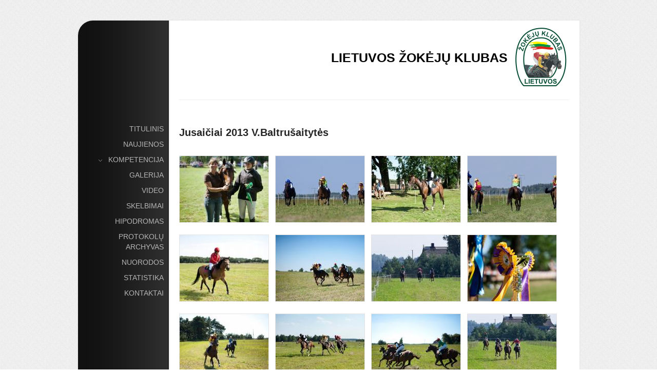

--- FILE ---
content_type: text/html; charset=utf-8
request_url: http://jockeyclub.lt/content/jusaiciai-2013-vbaltrusaitytes
body_size: 8270
content:
<!DOCTYPE html>

<!--[if IE 8 ]><html lang="lt" dir="ltr"  class="no-js ie8"><![endif]-->
<!--[if IE 9 ]><html lang="lt" dir="ltr"  class="no-js ie9"><![endif]-->
<!--[if (gt IE 9)|!(IE)]><!--><html lang="lt" dir="ltr"  class="no-js"><!--<![endif]-->
<head>

  <meta charset="utf-8" />
<link rel="shortcut icon" href="http://jockeyclub.lt/sites/all/themes/theme594/favicon.ico" type="image/vnd.microsoft.icon" />
<link rel="shortlink" href="/node/291" />
<link rel="canonical" href="/content/jusaiciai-2013-vbaltrusaitytes" />
<meta name="Generator" content="Drupal 7 (http://drupal.org)" />
  
  <!--  Mobile viewport optimized: j.mp/bplateviewport -->
  <meta name="viewport" content="width=device-width, initial-scale=1.0">
  
  <!--[if lte IE 7]> <div style=' text-align:center; clear: both; padding:0 0 0 15px; position: relative;'> <a href="http://windows.microsoft.com/en-US/internet-explorer/products/ie/home?ocid=ie6_countdown_bannercode"><img src="http://storage.ie6countdown.com/assets/100/images/banners/warning_bar_0000_us.jpg" border="0" height="42" width="820" alt="You are using an outdated browser. For a faster, safer browsing experience, upgrade for free today." /></a></div> <![endif]-->
  
  <title>Jusaičiai 2013 V.Baltrušaitytės | LIETUVOS ŽOKĖJŲ KLUBAS</title>
  
  <!--[if LT IE 9]>
  <script src="http://html5shim.googlecode.com/svn/trunk/html5.js"></script>
  <![endif]-->

  <link type="text/css" rel="stylesheet" href="http://jockeyclub.lt/sites/default/files/css/css_xE-rWrJf-fncB6ztZfd2huxqgxu4WO-qwma6Xer30m4.css" media="all" />
<link type="text/css" rel="stylesheet" href="http://jockeyclub.lt/sites/default/files/css/css_TVFM-pG4y08hpwubgyUNjUl7vRPCxMS1dhIdfZ0VcwA.css" media="all" />
<link type="text/css" rel="stylesheet" href="http://jockeyclub.lt/sites/default/files/css/css_PYKFUTHM3qbsj77gm6ebar1c7JGjcs3mEOQpP6BovwM.css" media="all" />
<link type="text/css" rel="stylesheet" href="http://jockeyclub.lt/sites/default/files/css/css_66KEsGxUImGfVoykN6bIiDBerFxC8UyvxiGF0p_QF54.css" media="screen" />
  <script type="text/javascript" src="http://jockeyclub.lt/sites/default/files/js/js_Xjzh1hVfcgVAixhmmB6Go8TUMPOiprA-2vkC-oWXARQ.js"></script>
<script type="text/javascript" src="http://jockeyclub.lt/sites/default/files/js/js__Z_MisrP5_T365RREfn9ufbvfGF4OO2cvR42b1W_Gr4.js"></script>
<script type="text/javascript">
<!--//--><![CDATA[//><!--
(function(i,s,o,g,r,a,m){i["GoogleAnalyticsObject"]=r;i[r]=i[r]||function(){(i[r].q=i[r].q||[]).push(arguments)},i[r].l=1*new Date();a=s.createElement(o),m=s.getElementsByTagName(o)[0];a.async=1;a.src=g;m.parentNode.insertBefore(a,m)})(window,document,"script","//www.google-analytics.com/analytics.js","ga");ga("create", "UA-98749258-1", {"cookieDomain":"auto"});ga("set", "anonymizeIp", true);ga("send", "pageview");
//--><!]]>
</script>
<script type="text/javascript" src="http://jockeyclub.lt/sites/default/files/js/js_EK58PeivBONFXRBW-j1evJiTKxHSYskUUclZN8gQaao.js"></script>
<script type="text/javascript" src="http://jockeyclub.lt/sites/default/files/js/js_2RLMCWr4pkH-DcetGzStYUiAbu2JnhCTKPD4C4JAzlk.js"></script>
<script type="text/javascript">
<!--//--><![CDATA[//><!--
jQuery.extend(Drupal.settings, {"basePath":"\/","pathPrefix":"","ajaxPageState":{"theme":"theme594","theme_token":"CaOaE36EqhfnlF0VQVUi1zS9xYpYaTwdA5fZtnNEGgg","js":{"misc\/jquery.js":1,"misc\/jquery.once.js":1,"misc\/drupal.js":1,"public:\/\/languages\/lt_BmFXEEEw290yMWX5DcCZ5zMSD_v2w3kZ_DO6krElA5g.js":1,"sites\/all\/libraries\/colorbox\/jquery.colorbox.js":1,"sites\/all\/modules\/colorbox\/js\/colorbox.js":1,"sites\/all\/modules\/colorbox\/styles\/stockholmsyndrome\/colorbox_style.js":1,"sites\/all\/libraries\/jquery.cycle\/jquery.cycle.all.min.js":1,"sites\/all\/modules\/views_jqfx_cycle\/views_jqfx_cycle.js":1,"sites\/all\/modules\/google_analytics\/googleanalytics.js":1,"0":1,"sites\/all\/libraries\/superfish\/jquery.hoverIntent.minified.js":1,"sites\/all\/libraries\/superfish\/superfish.js":1,"sites\/all\/libraries\/superfish\/supersubs.js":1,"sites\/all\/modules\/superfish\/superfish.js":1,"sites\/all\/themes\/theme594\/js\/theme594.core.js":1,"sites\/all\/themes\/theme594\/js\/jquery.loader.js":1},"css":{"modules\/system\/system.base.css":1,"modules\/system\/system.menus.css":1,"modules\/system\/system.messages.css":1,"modules\/system\/system.theme.css":1,"modules\/aggregator\/aggregator.css":1,"modules\/field\/theme\/field.css":1,"modules\/node\/node.css":1,"modules\/poll\/poll.css":1,"modules\/search\/search.css":1,"modules\/user\/user.css":1,"sites\/all\/modules\/views\/css\/views.css":1,"sites\/all\/modules\/media\/modules\/media_wysiwyg\/css\/media_wysiwyg.base.css":1,"sites\/all\/modules\/colorbox\/styles\/stockholmsyndrome\/colorbox_style.css":1,"sites\/all\/modules\/ctools\/css\/ctools.css":1,"sites\/all\/modules\/panels\/css\/panels.css":1,"sites\/all\/modules\/views_jqfx_cycle\/views_jqfx_cycle.css":1,"sites\/all\/modules\/content_type_extras\/css\/content_type_extras.css":1,"sites\/default\/files\/css\/follow.css":1,"sites\/all\/libraries\/superfish\/css\/superfish.css":1,"sites\/all\/themes\/theme594\/css\/boilerplate.css":1,"sites\/all\/themes\/theme594\/css\/style.css":1}},"colorbox":{"transition":"elastic","speed":"350","opacity":"0","slideshow":false,"slideshowAuto":true,"slideshowSpeed":"2500","slideshowStart":"start slideshow","slideshowStop":"stop slideshow","current":"{current} of {total}","previous":"\u00ab Prev","next":"Next \u00bb","close":"Close","overlayClose":true,"returnFocus":true,"maxWidth":"100%","maxHeight":"90%","initialWidth":"300","initialHeight":"100","fixed":false,"scrolling":true,"mobiledetect":true,"mobiledevicewidth":"480px"},"googleanalytics":{"trackOutbound":1,"trackMailto":1,"trackDownload":1,"trackDownloadExtensions":"7z|aac|arc|arj|asf|asx|avi|bin|csv|doc(x|m)?|dot(x|m)?|exe|flv|gif|gz|gzip|hqx|jar|jpe?g|js|mp(2|3|4|e?g)|mov(ie)?|msi|msp|pdf|phps|png|ppt(x|m)?|pot(x|m)?|pps(x|m)?|ppam|sld(x|m)?|thmx|qtm?|ra(m|r)?|sea|sit|tar|tgz|torrent|txt|wav|wma|wmv|wpd|xls(x|m|b)?|xlt(x|m)|xlam|xml|z|zip","trackColorbox":1},"superfish":{"1":{"id":"1","sf":{"animation":{"opacity":"show"},"speed":"\u0027fast\u0027","autoArrows":true,"dropShadows":false,"disableHI":false},"plugins":{"supposition":false,"bgiframe":false,"supersubs":{"minWidth":"12","maxWidth":"27","extraWidth":1}}}}});
//--><!]]>
</script>
  <!--[if lte IE 8]>
 <style type="text/css">
    #page-wrapper,
	.views-jqfx-controls-bottom,
	.teaser_block .letter_wrap	{ behavior:url(/sites/all/themes/theme594/js/PIE.php); position:relative; zoom:1}
   </style>
  <![endif]-->
  <script type="text/javascript">
  WebFontConfig = {
    google: { families: [ 'Terminal+Dosis:200,300,700:latin' ] }
  };
  (function() {
    var wf = document.createElement('script');
    wf.src = ('https:' == document.location.protocol ? 'https' : 'http') +
      '://ajax.googleapis.com/ajax/libs/webfont/1/webfont.js';
    wf.type = 'text/javascript';
    wf.async = 'true';
    var s = document.getElementsByTagName('script')[0];
    s.parentNode.insertBefore(wf, s);
  })(); </script>

</head>
<body id="body" class="html not-front not-logged-in one-sidebar sidebar-first page-node page-node- page-node-291 node-type-album with-navigation with-subnav page-jusaiciai-2013-vbaltrusaitytes section-content" >

    <div id="main-indent">
<div id="page-wrapper">

	        <aside id="sidebar-first" class="column sidebar" role="complementary">
            <div class="section">
				  <div class="region region-sidebar-first">
    <div id="block-superfish-1" class="block block-superfish block-odd">

      
  <div class="content">
    <ul id="superfish-1" class="menu sf-menu sf-main-menu sf-horizontal sf-style-default sf-total-items-11 sf-parent-items-1 sf-single-items-10"><li id="menu-201-1" class="first odd sf-item-1 sf-depth-1 sf-no-children"><a href="/" title="" class="sf-depth-1">Titulinis</a></li><li id="menu-1467-1" class="middle even sf-item-2 sf-depth-1 sf-no-children"><a href="/content/zirgininkystes-kursai-0" class="sf-depth-1">Naujienos</a></li><li id="menu-1468-1" class="middle odd sf-item-3 sf-depth-1 sf-total-children-4 sf-parent-children-0 sf-single-children-4 menuparent"><a href="/content/kompetencija" class="sf-depth-1 menuparent">Kompetencija</a><ul><li id="menu-1754-1" class="first odd sf-item-1 sf-depth-2 sf-no-children"><a href="/content/nuostatai" class="sf-depth-2">Nuostatai</a></li><li id="menu-1757-1" class="middle even sf-item-2 sf-depth-2 sf-no-children"><a href="/content/saugumo-technikos-reikalavimai" class="sf-depth-2">Saugumo technikos reikalavimai</a></li><li id="menu-1756-1" class="middle odd sf-item-3 sf-depth-2 sf-no-children"><a href="/content/aprangos-reikalavimai" class="sf-depth-2">Aprangos reikalavimai</a></li><li id="menu-1759-1" class="last even sf-item-4 sf-depth-2 sf-no-children"><a href="/content/reikalavimai-treneriams-ir-%C5%BEok%C4%97jams" class="sf-depth-2">Reikalavimai treneriams ir žokėjams</a></li></ul></li><li id="menu-1504-1" class="middle even sf-item-4 sf-depth-1 sf-no-children"><a href="/galerija" class="sf-depth-1">Galerija</a></li><li id="menu-1753-1" class="middle odd sf-item-5 sf-depth-1 sf-no-children"><a href="/video" class="sf-depth-1">Video</a></li><li id="menu-1469-1" class="middle even sf-item-6 sf-depth-1 sf-no-children"><a href="/content/skelbimai" title="841388606

 

Prašome pateikti trumpą gyvenimo aprašymą (CV) su asmens kodu ir mokslo baigimo pažymėjimo kopiją.

 

Pagarbiai, 

VšĮ Raseinių hipodromas direktorius-projekto vadovas

Remigijus Poškus

868558859

www.jockeyclub.lt" class="sf-depth-1">Skelbimai</a></li><li id="menu-1470-1" class="middle odd sf-item-7 sf-depth-1 sf-no-children"><a href="/content/hipodromas" class="sf-depth-1">Hipodromas</a></li><li id="menu-1471-1" class="middle even sf-item-8 sf-depth-1 sf-no-children"><a href="/content/protokolu-archyvas" class="sf-depth-1">Protokolų archyvas</a></li><li id="menu-1480-1" class="middle odd sf-item-9 sf-depth-1 sf-no-children"><a href="/content/nuorodos" class="sf-depth-1">Nuorodos</a></li><li id="menu-1481-1" class="middle even sf-item-10 sf-depth-1 sf-no-children"><a href="/content/statistika" class="sf-depth-1">Statistika</a></li><li id="menu-1482-1" class="last odd sf-item-11 sf-depth-1 sf-no-children"><a href="/content/kontaktai" class="sf-depth-1">Kontaktai</a></li></ul>  </div><!-- /.content -->

</div><!-- /.block -->  </div>
            </div><!-- /.section -->
        </aside><!-- /#sidebar-first -->
      <div id="page">
    <header id="header" role="banner" class="clearfix">
        <div class="section-1 clearfix">
        	<div class="row1">
            	                    <a href="/" title="Lietuvos žokėjų klubas" rel="home" id="logo">
                        <img src="http://jockeyclub.lt/sites/all/themes/theme594/logo.png" alt="Lietuvos žokėjų klubas" />
                    </a>
                            
                                    <div id="name-and-slogan">
                                                                        <div id="site-name">
                            <strong><a href="/" title="Lietuvos žokėjų klubas" rel="home"><span>LIETUVOS ŽOKĖJŲ KLUBAS</span></a></strong>
                          </div><!-- /#site-name -->
                                                                  
                                          </div><!-- /#name-and-slogan -->
                            </div>
        </div>

		        
    </header><!-- /#header -->
 

  <div id="main-wrapper">
    <div id="main" class="clearfix">
     
    
              
      <div id="content" class="column" role="main">
        <div class="section">
        
                
                
                
                  <h1 class="title" id="page-title">Jusaičiai 2013 V.Baltrušaitytės</h1>
                
                
                  <div class="tabs"></div>
                
                
                
                  <div class="region region-content">
    <div id="block-system-main" class="block block-system block-even">

      
  <div class="content">
    <article id="node-291" class="node node-album node-odd published with-comments node-full clearfix">
    
  
  <div class="content">
    <div class="field field-name-field-galerijos-nuotraukos field-type-image field-label-hidden"><div class="field-items"><div class="field-item even"><a href="http://jockeyclub.lt/sites/default/files/554997_604117309610784_2886153_n_5.jpg" title="Jusaičiai 2013 V.Baltrušaitytės" class="colorbox" data-colorbox-gallery="gallery-node-291-kBR1CVmKpOo" data-cbox-img-attrs="{&quot;title&quot;: &quot;&quot;, &quot;alt&quot;: &quot;&quot;}"><img src="http://jockeyclub.lt/sites/default/files/styles/gallery173x129/public/554997_604117309610784_2886153_n_5.jpg?itok=-_9h6tT9" width="173" height="129" alt="" title="" /></a></div><div class="field-item odd"><a href="http://jockeyclub.lt/sites/default/files/564474_604118942943954_984318325_n_4.jpg" title="Jusaičiai 2013 V.Baltrušaitytės" class="colorbox" data-colorbox-gallery="gallery-node-291-kBR1CVmKpOo" data-cbox-img-attrs="{&quot;title&quot;: &quot;&quot;, &quot;alt&quot;: &quot;&quot;}"><img src="http://jockeyclub.lt/sites/default/files/styles/gallery173x129/public/564474_604118942943954_984318325_n_4.jpg?itok=XOPfa4af" width="173" height="129" alt="" title="" /></a></div><div class="field-item even"><a href="http://jockeyclub.lt/sites/default/files/564539_604118149610700_515999706_n_3.jpg" title="Jusaičiai 2013 V.Baltrušaitytės" class="colorbox" data-colorbox-gallery="gallery-node-291-kBR1CVmKpOo" data-cbox-img-attrs="{&quot;title&quot;: &quot;&quot;, &quot;alt&quot;: &quot;&quot;}"><img src="http://jockeyclub.lt/sites/default/files/styles/gallery173x129/public/564539_604118149610700_515999706_n_3.jpg?itok=d3QnDF2i" width="173" height="129" alt="" title="" /></a></div><div class="field-item odd"><a href="http://jockeyclub.lt/sites/default/files/534033_604118839610631_848153284_n_2.jpg" title="Jusaičiai 2013 V.Baltrušaitytės" class="colorbox" data-colorbox-gallery="gallery-node-291-kBR1CVmKpOo" data-cbox-img-attrs="{&quot;title&quot;: &quot;&quot;, &quot;alt&quot;: &quot;&quot;}"><img src="http://jockeyclub.lt/sites/default/files/styles/gallery173x129/public/534033_604118839610631_848153284_n_2.jpg?itok=AuhJGSlU" width="173" height="129" alt="" title="" /></a></div><div class="field-item even"><a href="http://jockeyclub.lt/sites/default/files/533219_604117006277481_957780212_n_1.jpg" title="Jusaičiai 2013 V.Baltrušaitytės" class="colorbox" data-colorbox-gallery="gallery-node-291-kBR1CVmKpOo" data-cbox-img-attrs="{&quot;title&quot;: &quot;&quot;, &quot;alt&quot;: &quot;&quot;}"><img src="http://jockeyclub.lt/sites/default/files/styles/gallery173x129/public/533219_604117006277481_957780212_n_1.jpg?itok=oON-_LAq" width="173" height="129" alt="" title="" /></a></div><div class="field-item odd"><a href="http://jockeyclub.lt/sites/default/files/20482_604117496277432_516482936_n_6.jpg" title="Jusaičiai 2013 V.Baltrušaitytės" class="colorbox" data-colorbox-gallery="gallery-node-291-kBR1CVmKpOo" data-cbox-img-attrs="{&quot;title&quot;: &quot;&quot;, &quot;alt&quot;: &quot;&quot;}"><img src="http://jockeyclub.lt/sites/default/files/styles/gallery173x129/public/20482_604117496277432_516482936_n_6.jpg?itok=tf8dGfo7" width="173" height="129" alt="" title="" /></a></div><div class="field-item even"><a href="http://jockeyclub.lt/sites/default/files/20485_604119116277270_343993312_n_1.jpg" title="Jusaičiai 2013 V.Baltrušaitytės" class="colorbox" data-colorbox-gallery="gallery-node-291-kBR1CVmKpOo" data-cbox-img-attrs="{&quot;title&quot;: &quot;&quot;, &quot;alt&quot;: &quot;&quot;}"><img src="http://jockeyclub.lt/sites/default/files/styles/gallery173x129/public/20485_604119116277270_343993312_n_1.jpg?itok=FNnQeUrN" width="173" height="129" alt="" title="" /></a></div><div class="field-item odd"><a href="http://jockeyclub.lt/sites/default/files/21415_604118329610682_210575792_n_1.jpg" title="Jusaičiai 2013 V.Baltrušaitytės" class="colorbox" data-colorbox-gallery="gallery-node-291-kBR1CVmKpOo" data-cbox-img-attrs="{&quot;title&quot;: &quot;&quot;, &quot;alt&quot;: &quot;&quot;}"><img src="http://jockeyclub.lt/sites/default/files/styles/gallery173x129/public/21415_604118329610682_210575792_n_1.jpg?itok=cayUIaMq" width="173" height="129" alt="" title="" /></a></div><div class="field-item even"><a href="http://jockeyclub.lt/sites/default/files/15369_604117696277412_1817157993_n_1.jpg" title="Jusaičiai 2013 V.Baltrušaitytės" class="colorbox" data-colorbox-gallery="gallery-node-291-kBR1CVmKpOo" data-cbox-img-attrs="{&quot;title&quot;: &quot;&quot;, &quot;alt&quot;: &quot;&quot;}"><img src="http://jockeyclub.lt/sites/default/files/styles/gallery173x129/public/15369_604117696277412_1817157993_n_1.jpg?itok=JyFLdc3a" width="173" height="129" alt="" title="" /></a></div><div class="field-item odd"><a href="http://jockeyclub.lt/sites/default/files/934735_604118226277359_1237521436_n_1.jpg" title="Jusaičiai 2013 V.Baltrušaitytės" class="colorbox" data-colorbox-gallery="gallery-node-291-kBR1CVmKpOo" data-cbox-img-attrs="{&quot;title&quot;: &quot;&quot;, &quot;alt&quot;: &quot;&quot;}"><img src="http://jockeyclub.lt/sites/default/files/styles/gallery173x129/public/934735_604118226277359_1237521436_n_1.jpg?itok=uwj9Dd_I" width="173" height="129" alt="" title="" /></a></div><div class="field-item even"><a href="http://jockeyclub.lt/sites/default/files/945818_604117576277424_2145758652_n_1.jpg" title="Jusaičiai 2013 V.Baltrušaitytės" class="colorbox" data-colorbox-gallery="gallery-node-291-kBR1CVmKpOo" data-cbox-img-attrs="{&quot;title&quot;: &quot;&quot;, &quot;alt&quot;: &quot;&quot;}"><img src="http://jockeyclub.lt/sites/default/files/styles/gallery173x129/public/945818_604117576277424_2145758652_n_1.jpg?itok=cSjEgkDO" width="173" height="129" alt="" title="" /></a></div><div class="field-item odd"><a href="http://jockeyclub.lt/sites/default/files/644285_604119232943925_1363190932_n_0.jpg" title="Jusaičiai 2013 V.Baltrušaitytės" class="colorbox" data-colorbox-gallery="gallery-node-291-kBR1CVmKpOo" data-cbox-img-attrs="{&quot;title&quot;: &quot;&quot;, &quot;alt&quot;: &quot;&quot;}"><img src="http://jockeyclub.lt/sites/default/files/styles/gallery173x129/public/644285_604119232943925_1363190932_n_0.jpg?itok=Ab962KfW" width="173" height="129" alt="" title="" /></a></div><div class="field-item even"><a href="http://jockeyclub.lt/sites/default/files/564541_604117129610802_457269613_n_0.jpg" title="Jusaičiai 2013 V.Baltrušaitytės" class="colorbox" data-colorbox-gallery="gallery-node-291-kBR1CVmKpOo" data-cbox-img-attrs="{&quot;title&quot;: &quot;&quot;, &quot;alt&quot;: &quot;&quot;}"><img src="http://jockeyclub.lt/sites/default/files/styles/gallery173x129/public/564541_604117129610802_457269613_n_0.jpg?itok=v6lIV1nz" width="173" height="129" alt="" title="" /></a></div><div class="field-item odd"><a href="http://jockeyclub.lt/sites/default/files/644293_604118052944043_589629442_n_1.jpg" title="Jusaičiai 2013 V.Baltrušaitytės" class="colorbox" data-colorbox-gallery="gallery-node-291-kBR1CVmKpOo" data-cbox-img-attrs="{&quot;title&quot;: &quot;&quot;, &quot;alt&quot;: &quot;&quot;}"><img src="http://jockeyclub.lt/sites/default/files/styles/gallery173x129/public/644293_604118052944043_589629442_n_1.jpg?itok=RoSXQBCO" width="173" height="129" alt="" title="" /></a></div><div class="field-item even"><a href="http://jockeyclub.lt/sites/default/files/971955_604117956277386_1332927109_n_1.jpg" title="Jusaičiai 2013 V.Baltrušaitytės" class="colorbox" data-colorbox-gallery="gallery-node-291-kBR1CVmKpOo" data-cbox-img-attrs="{&quot;title&quot;: &quot;&quot;, &quot;alt&quot;: &quot;&quot;}"><img src="http://jockeyclub.lt/sites/default/files/styles/gallery173x129/public/971955_604117956277386_1332927109_n_1.jpg?itok=yIO14puh" width="173" height="129" alt="" title="" /></a></div><div class="field-item odd"><a href="http://jockeyclub.lt/sites/default/files/954884_604117642944084_1374119122_n_1.jpg" title="Jusaičiai 2013 V.Baltrušaitytės" class="colorbox" data-colorbox-gallery="gallery-node-291-kBR1CVmKpOo" data-cbox-img-attrs="{&quot;title&quot;: &quot;&quot;, &quot;alt&quot;: &quot;&quot;}"><img src="http://jockeyclub.lt/sites/default/files/styles/gallery173x129/public/954884_604117642944084_1374119122_n_1.jpg?itok=pSWX3Wvj" width="173" height="129" alt="" title="" /></a></div><div class="field-item even"><a href="http://jockeyclub.lt/sites/default/files/971809_604118086277373_1875265353_n_1.jpg" title="Jusaičiai 2013 V.Baltrušaitytės" class="colorbox" data-colorbox-gallery="gallery-node-291-kBR1CVmKpOo" data-cbox-img-attrs="{&quot;title&quot;: &quot;&quot;, &quot;alt&quot;: &quot;&quot;}"><img src="http://jockeyclub.lt/sites/default/files/styles/gallery173x129/public/971809_604118086277373_1875265353_n_1.jpg?itok=z424UQNb" width="173" height="129" alt="" title="" /></a></div><div class="field-item odd"><a href="http://jockeyclub.lt/sites/default/files/998439_604118209610694_659121841_n_1.jpg" title="Jusaičiai 2013 V.Baltrušaitytės" class="colorbox" data-colorbox-gallery="gallery-node-291-kBR1CVmKpOo" data-cbox-img-attrs="{&quot;title&quot;: &quot;&quot;, &quot;alt&quot;: &quot;&quot;}"><img src="http://jockeyclub.lt/sites/default/files/styles/gallery173x129/public/998439_604118209610694_659121841_n_1.jpg?itok=fFspnY9Y" width="173" height="129" alt="" title="" /></a></div><div class="field-item even"><a href="http://jockeyclub.lt/sites/default/files/995792_604119009610614_1061472224_n_0.jpg" title="Jusaičiai 2013 V.Baltrušaitytės" class="colorbox" data-colorbox-gallery="gallery-node-291-kBR1CVmKpOo" data-cbox-img-attrs="{&quot;title&quot;: &quot;&quot;, &quot;alt&quot;: &quot;&quot;}"><img src="http://jockeyclub.lt/sites/default/files/styles/gallery173x129/public/995792_604119009610614_1061472224_n_0.jpg?itok=clr5uIa4" width="173" height="129" alt="" title="" /></a></div><div class="field-item odd"><a href="http://jockeyclub.lt/sites/default/files/995181_604119259610589_532372732_n_0.jpg" title="Jusaičiai 2013 V.Baltrušaitytės" class="colorbox" data-colorbox-gallery="gallery-node-291-kBR1CVmKpOo" data-cbox-img-attrs="{&quot;title&quot;: &quot;&quot;, &quot;alt&quot;: &quot;&quot;}"><img src="http://jockeyclub.lt/sites/default/files/styles/gallery173x129/public/995181_604119259610589_532372732_n_0.jpg?itok=FnE2rNm2" width="173" height="129" alt="" title="" /></a></div><div class="field-item even"><a href="http://jockeyclub.lt/sites/default/files/993664_604118486277333_238854600_n_2.jpg" title="Jusaičiai 2013 V.Baltrušaitytės" class="colorbox" data-colorbox-gallery="gallery-node-291-kBR1CVmKpOo" data-cbox-img-attrs="{&quot;title&quot;: &quot;&quot;, &quot;alt&quot;: &quot;&quot;}"><img src="http://jockeyclub.lt/sites/default/files/styles/gallery173x129/public/993664_604118486277333_238854600_n_2.jpg?itok=r6rDqGr9" width="173" height="129" alt="" title="" /></a></div><div class="field-item odd"><a href="http://jockeyclub.lt/sites/default/files/988712_604118756277306_1924623666_n_1.jpg" title="Jusaičiai 2013 V.Baltrušaitytės" class="colorbox" data-colorbox-gallery="gallery-node-291-kBR1CVmKpOo" data-cbox-img-attrs="{&quot;title&quot;: &quot;&quot;, &quot;alt&quot;: &quot;&quot;}"><img src="http://jockeyclub.lt/sites/default/files/styles/gallery173x129/public/988712_604118756277306_1924623666_n_1.jpg?itok=EV7Ed6OH" width="173" height="129" alt="" title="" /></a></div><div class="field-item even"><a href="http://jockeyclub.lt/sites/default/files/1001409_604118642943984_768303146_n_2.jpg" title="Jusaičiai 2013 V.Baltrušaitytės" class="colorbox" data-colorbox-gallery="gallery-node-291-kBR1CVmKpOo" data-cbox-img-attrs="{&quot;title&quot;: &quot;&quot;, &quot;alt&quot;: &quot;&quot;}"><img src="http://jockeyclub.lt/sites/default/files/styles/gallery173x129/public/1001409_604118642943984_768303146_n_2.jpg?itok=xKJ2owP7" width="173" height="129" alt="" title="" /></a></div><div class="field-item odd"><a href="http://jockeyclub.lt/sites/default/files/999761_604118039610711_361573129_n_2.jpg" title="Jusaičiai 2013 V.Baltrušaitytės" class="colorbox" data-colorbox-gallery="gallery-node-291-kBR1CVmKpOo" data-cbox-img-attrs="{&quot;title&quot;: &quot;&quot;, &quot;alt&quot;: &quot;&quot;}"><img src="http://jockeyclub.lt/sites/default/files/styles/gallery173x129/public/999761_604118039610711_361573129_n_2.jpg?itok=XeFuAmZy" width="173" height="129" alt="" title="" /></a></div><div class="field-item even"><a href="http://jockeyclub.lt/sites/default/files/998575_604118386277343_2028001889_n_2.jpg" title="Jusaičiai 2013 V.Baltrušaitytės" class="colorbox" data-colorbox-gallery="gallery-node-291-kBR1CVmKpOo" data-cbox-img-attrs="{&quot;title&quot;: &quot;&quot;, &quot;alt&quot;: &quot;&quot;}"><img src="http://jockeyclub.lt/sites/default/files/styles/gallery173x129/public/998575_604118386277343_2028001889_n_2.jpg?itok=ySFwvFks" width="173" height="129" alt="" title="" /></a></div><div class="field-item odd"><a href="http://jockeyclub.lt/sites/default/files/1004522_604119256277256_775518536_n_1.jpg" title="Jusaičiai 2013 V.Baltrušaitytės" class="colorbox" data-colorbox-gallery="gallery-node-291-kBR1CVmKpOo" data-cbox-img-attrs="{&quot;title&quot;: &quot;&quot;, &quot;alt&quot;: &quot;&quot;}"><img src="http://jockeyclub.lt/sites/default/files/styles/gallery173x129/public/1004522_604119256277256_775518536_n_1.jpg?itok=ccgJDBFV" width="173" height="129" alt="" title="" /></a></div><div class="field-item even"><a href="http://jockeyclub.lt/sites/default/files/1012481_604118579610657_532699017_n_1.jpg" title="Jusaičiai 2013 V.Baltrušaitytės" class="colorbox" data-colorbox-gallery="gallery-node-291-kBR1CVmKpOo" data-cbox-img-attrs="{&quot;title&quot;: &quot;&quot;, &quot;alt&quot;: &quot;&quot;}"><img src="http://jockeyclub.lt/sites/default/files/styles/gallery173x129/public/1012481_604118579610657_532699017_n_1.jpg?itok=55jsFqSk" width="173" height="129" alt="" title="" /></a></div><div class="field-item odd"><a href="http://jockeyclub.lt/sites/default/files/1003744_604118872943961_1955942228_n_1.jpg" title="Jusaičiai 2013 V.Baltrušaitytės" class="colorbox" data-colorbox-gallery="gallery-node-291-kBR1CVmKpOo" data-cbox-img-attrs="{&quot;title&quot;: &quot;&quot;, &quot;alt&quot;: &quot;&quot;}"><img src="http://jockeyclub.lt/sites/default/files/styles/gallery173x129/public/1003744_604118872943961_1955942228_n_1.jpg?itok=onwVvjNH" width="173" height="129" alt="" title="" /></a></div><div class="field-item even"><a href="http://jockeyclub.lt/sites/default/files/1075842_604117636277418_1790677421_n_1.jpg" title="Jusaičiai 2013 V.Baltrušaitytės" class="colorbox" data-colorbox-gallery="gallery-node-291-kBR1CVmKpOo" data-cbox-img-attrs="{&quot;title&quot;: &quot;&quot;, &quot;alt&quot;: &quot;&quot;}"><img src="http://jockeyclub.lt/sites/default/files/styles/gallery173x129/public/1075842_604117636277418_1790677421_n_1.jpg?itok=ldLGb1L-" width="173" height="129" alt="" title="" /></a></div><div class="field-item odd"><a href="http://jockeyclub.lt/sites/default/files/1002179_604118592943989_652938305_n_1.jpg" title="Jusaičiai 2013 V.Baltrušaitytės" class="colorbox" data-colorbox-gallery="gallery-node-291-kBR1CVmKpOo" data-cbox-img-attrs="{&quot;title&quot;: &quot;&quot;, &quot;alt&quot;: &quot;&quot;}"><img src="http://jockeyclub.lt/sites/default/files/styles/gallery173x129/public/1002179_604118592943989_652938305_n_1.jpg?itok=tPt9VdGL" width="173" height="129" alt="" title="" /></a></div><div class="field-item even"><a href="http://jockeyclub.lt/sites/default/files/1002361_604118112944037_983857033_n_1.jpg" title="Jusaičiai 2013 V.Baltrušaitytės" class="colorbox" data-colorbox-gallery="gallery-node-291-kBR1CVmKpOo" data-cbox-img-attrs="{&quot;title&quot;: &quot;&quot;, &quot;alt&quot;: &quot;&quot;}"><img src="http://jockeyclub.lt/sites/default/files/styles/gallery173x129/public/1002361_604118112944037_983857033_n_1.jpg?itok=ODq4TOAl" width="173" height="129" alt="" title="" /></a></div><div class="field-item odd"><a href="http://jockeyclub.lt/sites/default/files/1002895_604119109610604_1930928548_n_1.jpg" title="Jusaičiai 2013 V.Baltrušaitytės" class="colorbox" data-colorbox-gallery="gallery-node-291-kBR1CVmKpOo" data-cbox-img-attrs="{&quot;title&quot;: &quot;&quot;, &quot;alt&quot;: &quot;&quot;}"><img src="http://jockeyclub.lt/sites/default/files/styles/gallery173x129/public/1002895_604119109610604_1930928548_n_1.jpg?itok=REa9nVhT" width="173" height="129" alt="" title="" /></a></div><div class="field-item even"><a href="http://jockeyclub.lt/sites/default/files/1003351_604118612943987_1868903496_n_1.jpg" title="Jusaičiai 2013 V.Baltrušaitytės" class="colorbox" data-colorbox-gallery="gallery-node-291-kBR1CVmKpOo" data-cbox-img-attrs="{&quot;title&quot;: &quot;&quot;, &quot;alt&quot;: &quot;&quot;}"><img src="http://jockeyclub.lt/sites/default/files/styles/gallery173x129/public/1003351_604118612943987_1868903496_n_1.jpg?itok=GaeW7KW9" width="173" height="129" alt="" title="" /></a></div><div class="field-item odd"><a href="http://jockeyclub.lt/sites/default/files/1003358_604118306277351_1209763235_n_1.jpg" title="Jusaičiai 2013 V.Baltrušaitytės" class="colorbox" data-colorbox-gallery="gallery-node-291-kBR1CVmKpOo" data-cbox-img-attrs="{&quot;title&quot;: &quot;&quot;, &quot;alt&quot;: &quot;&quot;}"><img src="http://jockeyclub.lt/sites/default/files/styles/gallery173x129/public/1003358_604118306277351_1209763235_n_1.jpg?itok=1nm-msYv" width="173" height="129" alt="" title="" /></a></div><div class="field-item even"><a href="http://jockeyclub.lt/sites/default/files/1146624_604117552944093_938270452_n_1.jpg" title="Jusaičiai 2013 V.Baltrušaitytės" class="colorbox" data-colorbox-gallery="gallery-node-291-kBR1CVmKpOo" data-cbox-img-attrs="{&quot;title&quot;: &quot;&quot;, &quot;alt&quot;: &quot;&quot;}"><img src="http://jockeyclub.lt/sites/default/files/styles/gallery173x129/public/1146624_604117552944093_938270452_n_1.jpg?itok=0mLtKptK" width="173" height="129" alt="" title="" /></a></div><div class="field-item odd"><a href="http://jockeyclub.lt/sites/default/files/1148831_604116836277498_383329297_n_1.jpg" title="Jusaičiai 2013 V.Baltrušaitytės" class="colorbox" data-colorbox-gallery="gallery-node-291-kBR1CVmKpOo" data-cbox-img-attrs="{&quot;title&quot;: &quot;&quot;, &quot;alt&quot;: &quot;&quot;}"><img src="http://jockeyclub.lt/sites/default/files/styles/gallery173x129/public/1148831_604116836277498_383329297_n_1.jpg?itok=o6Y8ACMF" width="173" height="129" alt="" title="" /></a></div><div class="field-item even"><a href="http://jockeyclub.lt/sites/default/files/1148862_604117449610770_1320456689_n_1.jpg" title="Jusaičiai 2013 V.Baltrušaitytės" class="colorbox" data-colorbox-gallery="gallery-node-291-kBR1CVmKpOo" data-cbox-img-attrs="{&quot;title&quot;: &quot;&quot;, &quot;alt&quot;: &quot;&quot;}"><img src="http://jockeyclub.lt/sites/default/files/styles/gallery173x129/public/1148862_604117449610770_1320456689_n_1.jpg?itok=xIjZLIux" width="173" height="129" alt="" title="" /></a></div><div class="field-item odd"><a href="http://jockeyclub.lt/sites/default/files/1146595_604117152944133_340755064_n_1.jpg" title="Jusaičiai 2013 V.Baltrušaitytės" class="colorbox" data-colorbox-gallery="gallery-node-291-kBR1CVmKpOo" data-cbox-img-attrs="{&quot;title&quot;: &quot;&quot;, &quot;alt&quot;: &quot;&quot;}"><img src="http://jockeyclub.lt/sites/default/files/styles/gallery173x129/public/1146595_604117152944133_340755064_n_1.jpg?itok=Ophcpxrf" width="173" height="129" alt="" title="" /></a></div><div class="field-item even"><a href="http://jockeyclub.lt/sites/default/files/1098513_604118856277296_269129822_n_1.jpg" title="Jusaičiai 2013 V.Baltrušaitytės" class="colorbox" data-colorbox-gallery="gallery-node-291-kBR1CVmKpOo" data-cbox-img-attrs="{&quot;title&quot;: &quot;&quot;, &quot;alt&quot;: &quot;&quot;}"><img src="http://jockeyclub.lt/sites/default/files/styles/gallery173x129/public/1098513_604118856277296_269129822_n_1.jpg?itok=oerNqTQL" width="173" height="129" alt="" title="" /></a></div><div class="field-item odd"><a href="http://jockeyclub.lt/sites/default/files/1097957_604118919610623_1860369279_n_1.jpg" title="Jusaičiai 2013 V.Baltrušaitytės" class="colorbox" data-colorbox-gallery="gallery-node-291-kBR1CVmKpOo" data-cbox-img-attrs="{&quot;title&quot;: &quot;&quot;, &quot;alt&quot;: &quot;&quot;}"><img src="http://jockeyclub.lt/sites/default/files/styles/gallery173x129/public/1097957_604118919610623_1860369279_n_1.jpg?itok=6XjX52CR" width="173" height="129" alt="" title="" /></a></div><div class="field-item even"><a href="http://jockeyclub.lt/sites/default/files/1098354_604119012943947_1291467099_n_1.jpg" title="Jusaičiai 2013 V.Baltrušaitytės" class="colorbox" data-colorbox-gallery="gallery-node-291-kBR1CVmKpOo" data-cbox-img-attrs="{&quot;title&quot;: &quot;&quot;, &quot;alt&quot;: &quot;&quot;}"><img src="http://jockeyclub.lt/sites/default/files/styles/gallery173x129/public/1098354_604119012943947_1291467099_n_1.jpg?itok=JWopQndH" width="173" height="129" alt="" title="" /></a></div><div class="field-item odd"><a href="http://jockeyclub.lt/sites/default/files/1098396_604117602944088_1733960370_n_1.jpg" title="Jusaičiai 2013 V.Baltrušaitytės" class="colorbox" data-colorbox-gallery="gallery-node-291-kBR1CVmKpOo" data-cbox-img-attrs="{&quot;title&quot;: &quot;&quot;, &quot;alt&quot;: &quot;&quot;}"><img src="http://jockeyclub.lt/sites/default/files/styles/gallery173x129/public/1098396_604117602944088_1733960370_n_1.jpg?itok=Otfugsso" width="173" height="129" alt="" title="" /></a></div><div class="field-item even"><a href="http://jockeyclub.lt/sites/default/files/1146507_604119209610594_834425415_n_1.jpg" title="Jusaičiai 2013 V.Baltrušaitytės" class="colorbox" data-colorbox-gallery="gallery-node-291-kBR1CVmKpOo" data-cbox-img-attrs="{&quot;title&quot;: &quot;&quot;, &quot;alt&quot;: &quot;&quot;}"><img src="http://jockeyclub.lt/sites/default/files/styles/gallery173x129/public/1146507_604119209610594_834425415_n_1.jpg?itok=1h2vun3K" width="173" height="129" alt="" title="" /></a></div><div class="field-item odd"><a href="http://jockeyclub.lt/sites/default/files/1150360_604118449610670_513956491_n_2.jpg" title="Jusaičiai 2013 V.Baltrušaitytės" class="colorbox" data-colorbox-gallery="gallery-node-291-kBR1CVmKpOo" data-cbox-img-attrs="{&quot;title&quot;: &quot;&quot;, &quot;alt&quot;: &quot;&quot;}"><img src="http://jockeyclub.lt/sites/default/files/styles/gallery173x129/public/1150360_604118449610670_513956491_n_2.jpg?itok=4w8mgbdQ" width="173" height="129" alt="" title="" /></a></div><div class="field-item even"><a href="http://jockeyclub.lt/sites/default/files/1150276_604119202943928_615887382_n_2.jpg" title="Jusaičiai 2013 V.Baltrušaitytės" class="colorbox" data-colorbox-gallery="gallery-node-291-kBR1CVmKpOo" data-cbox-img-attrs="{&quot;title&quot;: &quot;&quot;, &quot;alt&quot;: &quot;&quot;}"><img src="http://jockeyclub.lt/sites/default/files/styles/gallery173x129/public/1150276_604119202943928_615887382_n_2.jpg?itok=9YlC8Wv4" width="173" height="129" alt="" title="" /></a></div><div class="field-item odd"><a href="http://jockeyclub.lt/sites/default/files/1150851_604117322944116_410204997_n_2.jpg" title="Jusaičiai 2013 V.Baltrušaitytės" class="colorbox" data-colorbox-gallery="gallery-node-291-kBR1CVmKpOo" data-cbox-img-attrs="{&quot;title&quot;: &quot;&quot;, &quot;alt&quot;: &quot;&quot;}"><img src="http://jockeyclub.lt/sites/default/files/styles/gallery173x129/public/1150851_604117322944116_410204997_n_2.jpg?itok=1WQ9D4U7" width="173" height="129" alt="" title="" /></a></div><div class="field-item even"><a href="http://jockeyclub.lt/sites/default/files/1157504_604119076277274_982508580_n_2.jpg" title="Jusaičiai 2013 V.Baltrušaitytės" class="colorbox" data-colorbox-gallery="gallery-node-291-kBR1CVmKpOo" data-cbox-img-attrs="{&quot;title&quot;: &quot;&quot;, &quot;alt&quot;: &quot;&quot;}"><img src="http://jockeyclub.lt/sites/default/files/styles/gallery173x129/public/1157504_604119076277274_982508580_n_2.jpg?itok=OhNIRCxd" width="173" height="129" alt="" title="" /></a></div><div class="field-item odd"><a href="http://jockeyclub.lt/sites/default/files/1148990_604117249610790_113817878_n_2.jpg" title="Jusaičiai 2013 V.Baltrušaitytės" class="colorbox" data-colorbox-gallery="gallery-node-291-kBR1CVmKpOo" data-cbox-img-attrs="{&quot;title&quot;: &quot;&quot;, &quot;alt&quot;: &quot;&quot;}"><img src="http://jockeyclub.lt/sites/default/files/styles/gallery173x129/public/1148990_604117249610790_113817878_n_2.jpg?itok=POJ2saOq" width="173" height="129" alt="" title="" /></a></div><div class="field-item even"><a href="http://jockeyclub.lt/sites/default/files/1148940_604118399610675_108379680_n_2.jpg" title="Jusaičiai 2013 V.Baltrušaitytės" class="colorbox" data-colorbox-gallery="gallery-node-291-kBR1CVmKpOo" data-cbox-img-attrs="{&quot;title&quot;: &quot;&quot;, &quot;alt&quot;: &quot;&quot;}"><img src="http://jockeyclub.lt/sites/default/files/styles/gallery173x129/public/1148940_604118399610675_108379680_n_2.jpg?itok=aW5OIhZG" width="173" height="129" alt="" title="" /></a></div><div class="field-item odd"><a href="http://jockeyclub.lt/sites/default/files/1148974_604117466277435_2050068569_n_2.jpg" title="Jusaičiai 2013 V.Baltrušaitytės" class="colorbox" data-colorbox-gallery="gallery-node-291-kBR1CVmKpOo" data-cbox-img-attrs="{&quot;title&quot;: &quot;&quot;, &quot;alt&quot;: &quot;&quot;}"><img src="http://jockeyclub.lt/sites/default/files/styles/gallery173x129/public/1148974_604117466277435_2050068569_n_2.jpg?itok=uvCwsqYj" width="173" height="129" alt="" title="" /></a></div><div class="field-item even"><a href="http://jockeyclub.lt/sites/default/files/1149065_604119176277264_1917199978_n_2.jpg" title="Jusaičiai 2013 V.Baltrušaitytės" class="colorbox" data-colorbox-gallery="gallery-node-291-kBR1CVmKpOo" data-cbox-img-attrs="{&quot;title&quot;: &quot;&quot;, &quot;alt&quot;: &quot;&quot;}"><img src="http://jockeyclub.lt/sites/default/files/styles/gallery173x129/public/1149065_604119176277264_1917199978_n_2.jpg?itok=g5qLm_vO" width="173" height="129" alt="" title="" /></a></div><div class="field-item odd"><a href="http://jockeyclub.lt/sites/default/files/1150206_604116939610821_468007679_n_2.jpg" title="Jusaičiai 2013 V.Baltrušaitytės" class="colorbox" data-colorbox-gallery="gallery-node-291-kBR1CVmKpOo" data-cbox-img-attrs="{&quot;title&quot;: &quot;&quot;, &quot;alt&quot;: &quot;&quot;}"><img src="http://jockeyclub.lt/sites/default/files/styles/gallery173x129/public/1150206_604116939610821_468007679_n_2.jpg?itok=MEHCtGvf" width="173" height="129" alt="" title="" /></a></div><div class="field-item even"><a href="http://jockeyclub.lt/sites/default/files/1157504_604119076277274_982508580_n_3.jpg" title="Jusaičiai 2013 V.Baltrušaitytės" class="colorbox" data-colorbox-gallery="gallery-node-291-kBR1CVmKpOo" data-cbox-img-attrs="{&quot;title&quot;: &quot;&quot;, &quot;alt&quot;: &quot;&quot;}"><img src="http://jockeyclub.lt/sites/default/files/styles/gallery173x129/public/1157504_604119076277274_982508580_n_3.jpg?itok=I-5VNUzQ" width="173" height="129" alt="" title="" /></a></div><div class="field-item odd"><a href="http://jockeyclub.lt/sites/default/files/1150851_604117322944116_410204997_n_3.jpg" title="Jusaičiai 2013 V.Baltrušaitytės" class="colorbox" data-colorbox-gallery="gallery-node-291-kBR1CVmKpOo" data-cbox-img-attrs="{&quot;title&quot;: &quot;&quot;, &quot;alt&quot;: &quot;&quot;}"><img src="http://jockeyclub.lt/sites/default/files/styles/gallery173x129/public/1150851_604117322944116_410204997_n_3.jpg?itok=d_DY_11R" width="173" height="129" alt="" title="" /></a></div><div class="field-item even"><a href="http://jockeyclub.lt/sites/default/files/1150276_604119202943928_615887382_n_3.jpg" title="Jusaičiai 2013 V.Baltrušaitytės" class="colorbox" data-colorbox-gallery="gallery-node-291-kBR1CVmKpOo" data-cbox-img-attrs="{&quot;title&quot;: &quot;&quot;, &quot;alt&quot;: &quot;&quot;}"><img src="http://jockeyclub.lt/sites/default/files/styles/gallery173x129/public/1150276_604119202943928_615887382_n_3.jpg?itok=oZ2CZ0Bd" width="173" height="129" alt="" title="" /></a></div><div class="field-item odd"><a href="http://jockeyclub.lt/sites/default/files/1150360_604118449610670_513956491_n_3.jpg" title="Jusaičiai 2013 V.Baltrušaitytės" class="colorbox" data-colorbox-gallery="gallery-node-291-kBR1CVmKpOo" data-cbox-img-attrs="{&quot;title&quot;: &quot;&quot;, &quot;alt&quot;: &quot;&quot;}"><img src="http://jockeyclub.lt/sites/default/files/styles/gallery173x129/public/1150360_604118449610670_513956491_n_3.jpg?itok=MIktFSw8" width="173" height="129" alt="" title="" /></a></div><div class="field-item even"><a href="http://jockeyclub.lt/sites/default/files/1175430_604119049610610_686816151_n_0.jpg" title="Jusaičiai 2013 V.Baltrušaitytės" class="colorbox" data-colorbox-gallery="gallery-node-291-kBR1CVmKpOo" data-cbox-img-attrs="{&quot;title&quot;: &quot;&quot;, &quot;alt&quot;: &quot;&quot;}"><img src="http://jockeyclub.lt/sites/default/files/styles/gallery173x129/public/1175430_604119049610610_686816151_n_0.jpg?itok=lPVC3J5M" width="173" height="129" alt="" title="" /></a></div><div class="field-item odd"><a href="http://jockeyclub.lt/sites/default/files/1175435_604117009610814_2137998647_n_0.jpg" title="Jusaičiai 2013 V.Baltrušaitytės" class="colorbox" data-colorbox-gallery="gallery-node-291-kBR1CVmKpOo" data-cbox-img-attrs="{&quot;title&quot;: &quot;&quot;, &quot;alt&quot;: &quot;&quot;}"><img src="http://jockeyclub.lt/sites/default/files/styles/gallery173x129/public/1175435_604117009610814_2137998647_n_0.jpg?itok=uB-BFMNt" width="173" height="129" alt="" title="" /></a></div><div class="field-item even"><a href="http://jockeyclub.lt/sites/default/files/1175468_604118246277357_1292205734_n_0.jpg" title="Jusaičiai 2013 V.Baltrušaitytės" class="colorbox" data-colorbox-gallery="gallery-node-291-kBR1CVmKpOo" data-cbox-img-attrs="{&quot;title&quot;: &quot;&quot;, &quot;alt&quot;: &quot;&quot;}"><img src="http://jockeyclub.lt/sites/default/files/styles/gallery173x129/public/1175468_604118246277357_1292205734_n_0.jpg?itok=WScpfVuL" width="173" height="129" alt="" title="" /></a></div><div class="field-item odd"><a href="http://jockeyclub.lt/sites/default/files/1175197_604117476277434_1005244083_n_0.jpg" title="Jusaičiai 2013 V.Baltrušaitytės" class="colorbox" data-colorbox-gallery="gallery-node-291-kBR1CVmKpOo" data-cbox-img-attrs="{&quot;title&quot;: &quot;&quot;, &quot;alt&quot;: &quot;&quot;}"><img src="http://jockeyclub.lt/sites/default/files/styles/gallery173x129/public/1175197_604117476277434_1005244083_n_0.jpg?itok=I8XcSVaR" width="173" height="129" alt="" title="" /></a></div><div class="field-item even"><a href="http://jockeyclub.lt/sites/default/files/1174770_604117532944095_2016063970_n_0.jpg" title="Jusaičiai 2013 V.Baltrušaitytės" class="colorbox" data-colorbox-gallery="gallery-node-291-kBR1CVmKpOo" data-cbox-img-attrs="{&quot;title&quot;: &quot;&quot;, &quot;alt&quot;: &quot;&quot;}"><img src="http://jockeyclub.lt/sites/default/files/styles/gallery173x129/public/1174770_604117532944095_2016063970_n_0.jpg?itok=JSJ7tGoX" width="173" height="129" alt="" title="" /></a></div><div class="field-item odd"><a href="http://jockeyclub.lt/sites/default/files/1174782_604748002881048_1385076131_n_0.jpg" title="Jusaičiai 2013 V.Baltrušaitytės" class="colorbox" data-colorbox-gallery="gallery-node-291-kBR1CVmKpOo" data-cbox-img-attrs="{&quot;title&quot;: &quot;&quot;, &quot;alt&quot;: &quot;&quot;}"><img src="http://jockeyclub.lt/sites/default/files/styles/gallery173x129/public/1174782_604748002881048_1385076131_n_0.jpg?itok=4HjK5Mvd" width="173" height="129" alt="" title="" /></a></div><div class="field-item even"><a href="http://jockeyclub.lt/sites/default/files/1174860_604117279610787_624816698_n_0.jpg" title="Jusaičiai 2013 V.Baltrušaitytės" class="colorbox" data-colorbox-gallery="gallery-node-291-kBR1CVmKpOo" data-cbox-img-attrs="{&quot;title&quot;: &quot;&quot;, &quot;alt&quot;: &quot;&quot;}"><img src="http://jockeyclub.lt/sites/default/files/styles/gallery173x129/public/1174860_604117279610787_624816698_n_0.jpg?itok=GkYrU9S2" width="173" height="129" alt="" title="" /></a></div><div class="field-item odd"><a href="http://jockeyclub.lt/sites/default/files/1174915_604117172944131_1822376183_n_0.jpg" title="Jusaičiai 2013 V.Baltrušaitytės" class="colorbox" data-colorbox-gallery="gallery-node-291-kBR1CVmKpOo" data-cbox-img-attrs="{&quot;title&quot;: &quot;&quot;, &quot;alt&quot;: &quot;&quot;}"><img src="http://jockeyclub.lt/sites/default/files/styles/gallery173x129/public/1174915_604117172944131_1822376183_n_0.jpg?itok=Ci5FaQsw" width="173" height="129" alt="" title="" /></a></div><div class="field-item even"><a href="http://jockeyclub.lt/sites/default/files/1175173_604116826277499_1739306491_n_0.jpg" title="Jusaičiai 2013 V.Baltrušaitytės" class="colorbox" data-colorbox-gallery="gallery-node-291-kBR1CVmKpOo" data-cbox-img-attrs="{&quot;title&quot;: &quot;&quot;, &quot;alt&quot;: &quot;&quot;}"><img src="http://jockeyclub.lt/sites/default/files/styles/gallery173x129/public/1175173_604116826277499_1739306491_n_0.jpg?itok=YRCaouoJ" width="173" height="129" alt="" title="" /></a></div><div class="field-item odd"><a href="http://jockeyclub.lt/sites/default/files/1184935_604117546277427_1970045655_n_0.jpg" title="Jusaičiai 2013 V.Baltrušaitytės" class="colorbox" data-colorbox-gallery="gallery-node-291-kBR1CVmKpOo" data-cbox-img-attrs="{&quot;title&quot;: &quot;&quot;, &quot;alt&quot;: &quot;&quot;}"><img src="http://jockeyclub.lt/sites/default/files/styles/gallery173x129/public/1184935_604117546277427_1970045655_n_0.jpg?itok=7HHByTU_" width="173" height="129" alt="" title="" /></a></div><div class="field-item even"><a href="http://jockeyclub.lt/sites/default/files/1185009_604117219610793_186015786_n_0.jpg" title="Jusaičiai 2013 V.Baltrušaitytės" class="colorbox" data-colorbox-gallery="gallery-node-291-kBR1CVmKpOo" data-cbox-img-attrs="{&quot;title&quot;: &quot;&quot;, &quot;alt&quot;: &quot;&quot;}"><img src="http://jockeyclub.lt/sites/default/files/styles/gallery173x129/public/1185009_604117219610793_186015786_n_0.jpg?itok=jxWLrOxB" width="173" height="129" alt="" title="" /></a></div><div class="field-item odd"><a href="http://jockeyclub.lt/sites/default/files/1185118_604118622943986_1176546787_n_0.jpg" title="Jusaičiai 2013 V.Baltrušaitytės" class="colorbox" data-colorbox-gallery="gallery-node-291-kBR1CVmKpOo" data-cbox-img-attrs="{&quot;title&quot;: &quot;&quot;, &quot;alt&quot;: &quot;&quot;}"><img src="http://jockeyclub.lt/sites/default/files/styles/gallery173x129/public/1185118_604118622943986_1176546787_n_0.jpg?itok=MKEdEY9I" width="173" height="129" alt="" title="" /></a></div><div class="field-item even"><a href="http://jockeyclub.lt/sites/default/files/1176393_604117389610776_2118175095_n_0.jpg" title="Jusaičiai 2013 V.Baltrušaitytės" class="colorbox" data-colorbox-gallery="gallery-node-291-kBR1CVmKpOo" data-cbox-img-attrs="{&quot;title&quot;: &quot;&quot;, &quot;alt&quot;: &quot;&quot;}"><img src="http://jockeyclub.lt/sites/default/files/styles/gallery173x129/public/1176393_604117389610776_2118175095_n_0.jpg?itok=kwfU3hZq" width="173" height="129" alt="" title="" /></a></div><div class="field-item odd"><a href="http://jockeyclub.lt/sites/default/files/1176380_604117589610756_2102309783_n_0.jpg" title="Jusaičiai 2013 V.Baltrušaitytės" class="colorbox" data-colorbox-gallery="gallery-node-291-kBR1CVmKpOo" data-cbox-img-attrs="{&quot;title&quot;: &quot;&quot;, &quot;alt&quot;: &quot;&quot;}"><img src="http://jockeyclub.lt/sites/default/files/styles/gallery173x129/public/1176380_604117589610756_2102309783_n_0.jpg?itok=kkz7gJY3" width="173" height="129" alt="" title="" /></a></div><div class="field-item even"><a href="http://jockeyclub.lt/sites/default/files/1175549_604118162944032_525078322_n_0.jpg" title="Jusaičiai 2013 V.Baltrušaitytės" class="colorbox" data-colorbox-gallery="gallery-node-291-kBR1CVmKpOo" data-cbox-img-attrs="{&quot;title&quot;: &quot;&quot;, &quot;alt&quot;: &quot;&quot;}"><img src="http://jockeyclub.lt/sites/default/files/styles/gallery173x129/public/1175549_604118162944032_525078322_n_0.jpg?itok=6OzIqJHa" width="173" height="129" alt="" title="" /></a></div><div class="field-item odd"><a href="http://jockeyclub.lt/sites/default/files/1175567_604118926277289_1168860298_n_0.jpg" title="Jusaičiai 2013 V.Baltrušaitytės" class="colorbox" data-colorbox-gallery="gallery-node-291-kBR1CVmKpOo" data-cbox-img-attrs="{&quot;title&quot;: &quot;&quot;, &quot;alt&quot;: &quot;&quot;}"><img src="http://jockeyclub.lt/sites/default/files/styles/gallery173x129/public/1175567_604118926277289_1168860298_n_0.jpg?itok=tL9j8Cut" width="173" height="129" alt="" title="" /></a></div><div class="field-item even"><a href="http://jockeyclub.lt/sites/default/files/1176236_604118282944020_1786056163_n_0.jpg" title="Jusaičiai 2013 V.Baltrušaitytės" class="colorbox" data-colorbox-gallery="gallery-node-291-kBR1CVmKpOo" data-cbox-img-attrs="{&quot;title&quot;: &quot;&quot;, &quot;alt&quot;: &quot;&quot;}"><img src="http://jockeyclub.lt/sites/default/files/styles/gallery173x129/public/1176236_604118282944020_1786056163_n_0.jpg?itok=tHUYVY8z" width="173" height="129" alt="" title="" /></a></div><div class="field-item odd"><a href="http://jockeyclub.lt/sites/default/files/1175504_604117809610734_816163286_n_0.jpg" title="Jusaičiai 2013 V.Baltrušaitytės" class="colorbox" data-colorbox-gallery="gallery-node-291-kBR1CVmKpOo" data-cbox-img-attrs="{&quot;title&quot;: &quot;&quot;, &quot;alt&quot;: &quot;&quot;}"><img src="http://jockeyclub.lt/sites/default/files/styles/gallery173x129/public/1175504_604117809610734_816163286_n_0.jpg?itok=LPDZsz8s" width="173" height="129" alt="" title="" /></a></div><div class="field-item even"><a href="http://jockeyclub.lt/sites/default/files/1186169_604117949610720_1983990009_n_0.jpg" title="Jusaičiai 2013 V.Baltrušaitytės" class="colorbox" data-colorbox-gallery="gallery-node-291-kBR1CVmKpOo" data-cbox-img-attrs="{&quot;title&quot;: &quot;&quot;, &quot;alt&quot;: &quot;&quot;}"><img src="http://jockeyclub.lt/sites/default/files/styles/gallery173x129/public/1186169_604117949610720_1983990009_n_0.jpg?itok=cpxv5LN2" width="173" height="129" alt="" title="" /></a></div><div class="field-item odd"><a href="http://jockeyclub.lt/sites/default/files/1186206_604117789610736_803372772_n_0.jpg" title="Jusaičiai 2013 V.Baltrušaitytės" class="colorbox" data-colorbox-gallery="gallery-node-291-kBR1CVmKpOo" data-cbox-img-attrs="{&quot;title&quot;: &quot;&quot;, &quot;alt&quot;: &quot;&quot;}"><img src="http://jockeyclub.lt/sites/default/files/styles/gallery173x129/public/1186206_604117789610736_803372772_n_0.jpg?itok=fnGRcMZl" width="173" height="129" alt="" title="" /></a></div><div class="field-item even"><a href="http://jockeyclub.lt/sites/default/files/1186227_604117859610729_53269561_n_0.jpg" title="Jusaičiai 2013 V.Baltrušaitytės" class="colorbox" data-colorbox-gallery="gallery-node-291-kBR1CVmKpOo" data-cbox-img-attrs="{&quot;title&quot;: &quot;&quot;, &quot;alt&quot;: &quot;&quot;}"><img src="http://jockeyclub.lt/sites/default/files/styles/gallery173x129/public/1186227_604117859610729_53269561_n_0.jpg?itok=eDFOne13" width="173" height="129" alt="" title="" /></a></div><div class="field-item odd"><a href="http://jockeyclub.lt/sites/default/files/1186150_604118686277313_1363012549_n_0.jpg" title="Jusaičiai 2013 V.Baltrušaitytės" class="colorbox" data-colorbox-gallery="gallery-node-291-kBR1CVmKpOo" data-cbox-img-attrs="{&quot;title&quot;: &quot;&quot;, &quot;alt&quot;: &quot;&quot;}"><img src="http://jockeyclub.lt/sites/default/files/styles/gallery173x129/public/1186150_604118686277313_1363012549_n_0.jpg?itok=sYgAcNso" width="173" height="129" alt="" title="" /></a></div><div class="field-item even"><a href="http://jockeyclub.lt/sites/default/files/1185710_604118656277316_1273664384_n_0.jpg" title="Jusaičiai 2013 V.Baltrušaitytės" class="colorbox" data-colorbox-gallery="gallery-node-291-kBR1CVmKpOo" data-cbox-img-attrs="{&quot;title&quot;: &quot;&quot;, &quot;alt&quot;: &quot;&quot;}"><img src="http://jockeyclub.lt/sites/default/files/styles/gallery173x129/public/1185710_604118656277316_1273664384_n_0.jpg?itok=JnuJ-PSi" width="173" height="129" alt="" title="" /></a></div><div class="field-item odd"><a href="http://jockeyclub.lt/sites/default/files/1185153_604117986277383_393998284_n_0.jpg" title="Jusaičiai 2013 V.Baltrušaitytės" class="colorbox" data-colorbox-gallery="gallery-node-291-kBR1CVmKpOo" data-cbox-img-attrs="{&quot;title&quot;: &quot;&quot;, &quot;alt&quot;: &quot;&quot;}"><img src="http://jockeyclub.lt/sites/default/files/styles/gallery173x129/public/1185153_604117986277383_393998284_n_0.jpg?itok=HPkeU0pV" width="173" height="129" alt="" title="" /></a></div><div class="field-item even"><a href="http://jockeyclub.lt/sites/default/files/1185241_604118369610678_964817754_n_0.jpg" title="Jusaičiai 2013 V.Baltrušaitytės" class="colorbox" data-colorbox-gallery="gallery-node-291-kBR1CVmKpOo" data-cbox-img-attrs="{&quot;title&quot;: &quot;&quot;, &quot;alt&quot;: &quot;&quot;}"><img src="http://jockeyclub.lt/sites/default/files/styles/gallery173x129/public/1185241_604118369610678_964817754_n_0.jpg?itok=qLPl3e6C" width="173" height="129" alt="" title="" /></a></div><div class="field-item odd"><a href="http://jockeyclub.lt/sites/default/files/1185555_604118479610667_2018463191_n_0.jpg" title="Jusaičiai 2013 V.Baltrušaitytės" class="colorbox" data-colorbox-gallery="gallery-node-291-kBR1CVmKpOo" data-cbox-img-attrs="{&quot;title&quot;: &quot;&quot;, &quot;alt&quot;: &quot;&quot;}"><img src="http://jockeyclub.lt/sites/default/files/styles/gallery173x129/public/1185555_604118479610667_2018463191_n_0.jpg?itok=r0w7LxqD" width="173" height="129" alt="" title="" /></a></div><div class="field-item even"><a href="http://jockeyclub.lt/sites/default/files/1185903_604117202944128_197921117_n_0.jpg" title="Jusaičiai 2013 V.Baltrušaitytės" class="colorbox" data-colorbox-gallery="gallery-node-291-kBR1CVmKpOo" data-cbox-img-attrs="{&quot;title&quot;: &quot;&quot;, &quot;alt&quot;: &quot;&quot;}"><img src="http://jockeyclub.lt/sites/default/files/styles/gallery173x129/public/1185903_604117202944128_197921117_n_0.jpg?itok=peXp7kjp" width="173" height="129" alt="" title="" /></a></div><div class="field-item odd"><a href="http://jockeyclub.lt/sites/default/files/1209356_604118516277330_707908776_n_0.jpg" title="Jusaičiai 2013 V.Baltrušaitytės" class="colorbox" data-colorbox-gallery="gallery-node-291-kBR1CVmKpOo" data-cbox-img-attrs="{&quot;title&quot;: &quot;&quot;, &quot;alt&quot;: &quot;&quot;}"><img src="http://jockeyclub.lt/sites/default/files/styles/gallery173x129/public/1209356_604118516277330_707908776_n_0.jpg?itok=GB-_rEQ0" width="173" height="129" alt="" title="" /></a></div><div class="field-item even"><a href="http://jockeyclub.lt/sites/default/files/1208945_604118536277328_177992322_n_0.jpg" title="Jusaičiai 2013 V.Baltrušaitytės" class="colorbox" data-colorbox-gallery="gallery-node-291-kBR1CVmKpOo" data-cbox-img-attrs="{&quot;title&quot;: &quot;&quot;, &quot;alt&quot;: &quot;&quot;}"><img src="http://jockeyclub.lt/sites/default/files/styles/gallery173x129/public/1208945_604118536277328_177992322_n_0.jpg?itok=fB4udxR7" width="173" height="129" alt="" title="" /></a></div><div class="field-item odd"><a href="http://jockeyclub.lt/sites/default/files/1208802_604116932944155_644170950_n_0.jpg" title="Jusaičiai 2013 V.Baltrušaitytės" class="colorbox" data-colorbox-gallery="gallery-node-291-kBR1CVmKpOo" data-cbox-img-attrs="{&quot;title&quot;: &quot;&quot;, &quot;alt&quot;: &quot;&quot;}"><img src="http://jockeyclub.lt/sites/default/files/styles/gallery173x129/public/1208802_604116932944155_644170950_n_0.jpg?itok=pt4xicCN" width="173" height="129" alt="" title="" /></a></div><div class="field-item even"><a href="http://jockeyclub.lt/sites/default/files/1186283_604118019610713_1202251458_n_0.jpg" title="Jusaičiai 2013 V.Baltrušaitytės" class="colorbox" data-colorbox-gallery="gallery-node-291-kBR1CVmKpOo" data-cbox-img-attrs="{&quot;title&quot;: &quot;&quot;, &quot;alt&quot;: &quot;&quot;}"><img src="http://jockeyclub.lt/sites/default/files/styles/gallery173x129/public/1186283_604118019610713_1202251458_n_0.jpg?itok=RKFN_wzc" width="173" height="129" alt="" title="" /></a></div><div class="field-item odd"><a href="http://jockeyclub.lt/sites/default/files/1186271_604118772943971_1828316661_n_0.jpg" title="Jusaičiai 2013 V.Baltrušaitytės" class="colorbox" data-colorbox-gallery="gallery-node-291-kBR1CVmKpOo" data-cbox-img-attrs="{&quot;title&quot;: &quot;&quot;, &quot;alt&quot;: &quot;&quot;}"><img src="http://jockeyclub.lt/sites/default/files/styles/gallery173x129/public/1186271_604118772943971_1828316661_n_0.jpg?itok=9Ynd0Oee" width="173" height="129" alt="" title="" /></a></div></div></div><div class="social-share"><span></span><a href="http://facebook.com/sharer.php?u=http://jockeyclub.lt/content/jusaiciai-2013-vbaltrusaitytes&amp;t=Jusai%C4%8Diai+2013+V.Baltru%C5%A1aityt%C4%97s" class="social-share-facebook" target="_blank">Facebook</a>&nbsp;</div>  </div><!-- /.content -->

      <footer>
                </footer>
  
  
</article><!-- /.node -->
  </div><!-- /.content -->

</div><!-- /.block -->  </div>
                
        </div><!-- /.section -->
      </div><!-- /#content -->

    </div><!-- /#main -->
  </div><!-- /#main-wrapper -->
  

    <footer id="footer" role="contentinfo">
        <div class="footer-wrapper clearfix">
			  <div class="region region-footer">
    <div id="block-block-5" class="block block-block block-odd">

      
  <div class="content">
    <a href="http://jockeyclub.lt">© Lietuvos žokėjų klubas. 2012</a>&nbsp;&nbsp;&nbsp;&nbsp;&nbsp;&nbsp;|&nbsp;&nbsp;&nbsp;&nbsp;&nbsp;&nbsp;<a href="http://dipolis.lt">© Tinklalapių kūrimas - Dipolis. 2012</a>  </div><!-- /.content -->

</div><!-- /.block -->  </div>
            
        </div><!-- /#footer-wrapper -->
    </footer><!-- /#footer -->

  </div><!-- /#page -->
</div><!-- /#page-wrapper -->
</div>   
</body>
</html>

--- FILE ---
content_type: text/css
request_url: http://jockeyclub.lt/sites/default/files/css/css_66KEsGxUImGfVoykN6bIiDBerFxC8UyvxiGF0p_QF54.css
body_size: 7603
content:
html,body,div,span,object,iframe,h1,h2,h3,h4,h5,h6,p,blockquote,pre,abbr,address,cite,code,del,dfn,em,img,ins,kbd,q,samp,small,strong,sub,sup,var,b,i,dl,dt,dd,ol,ul,li,fieldset,form,label,legend,table,caption,tbody,tfoot,thead,tr,th,td,article,aside,canvas,details,figcaption,figure,footer,header,hgroup,menu,nav,section,summary,time,mark,audio,video{margin:0;padding:0;border:0;outline:0;font-size:100%;vertical-align:baseline;background:transparent;}li ul,li ol{margin:0;}ul,ol{margin:0;padding-left:0;list-style:none;list-style-image:none;list-style-type:none;}dl{margin:0 0 1.5em 0;}dl dt{font-weight:bold;}dd{margin-left:1.5em;}table{margin-bottom:1.5em;width:100%;}th,tr,td{padding:0.1em 0.5em;vertical-align:middle;}hr{background:#666;border:none;clear:both;float:none;height:1px;margin:-1px 0 1.5em;width:100%;}fieldset{border:1px solid #ccc;margin:.5em 0;padding:1em;}article,aside,details,figcaption,figure,footer,header,hgroup,menu,nav,section{display:block;}p{margin:0 0 20px 0;}nav ul{list-style:none;}blockquote,q{quotes:none;}blockquote:before,blockquote:after,q:before,q:after{content:'';content:none;}ins{background-color:#46a7e2;color:#000;text-decoration:none;}mark{background-color:#46a7e2;color:#000;font-style:italic;font-weight:bold;}del{text-decoration:line-through;}abbr[title],dfn[title]{border-bottom:1px dotted;cursor:help;}table{border-collapse:collapse;border-spacing:0;}hr{display:block;height:1px;border:0;border-top:1px solid #cccccc;margin:1em 0;padding:0;}form{margin:0;}button,input,select,textarea{font-size:100%;margin:0;vertical-align:baseline;*vertical-align:middle;}button,input{line-height:normal;*overflow:visible;}table button,table input{*overflow:auto;}button,html input[type="button"],input[type="reset"],input[type="submit"]{cursor:pointer;-webkit-appearance:button;}input[type="checkbox"],input[type="radio"]{box-sizing:border-box;padding:0;}input[type="search"]{-webkit-appearance:textfield;-moz-box-sizing:content-box;-webkit-box-sizing:content-box;box-sizing:content-box;}input[type="search"]::-webkit-search-decoration{-webkit-appearance:none;}button::-moz-focus-inner,input::-moz-focus-inner{border:0;padding:0;}textarea{overflow:auto;vertical-align:top;}select:focus,input:focus,textarea:focus{outline:none;}pre,code,kbd,samp{font-family:monospace,sans-serif;}body,select,input,textarea{color:#444;}h1,h2,h3,h4,h5,h6{font-weight:normal;}h1{font-size:36px;line-height:1em;margin-bottom:.5em;}h2{font-size:24px;}h3{font-size:18px;line-height:2em;}h4{font-size:15px;line-height:1.25em;margin-bottom:1.25em;}h5{font-size:12px;font-weight:bold;margin-bottom:1.5em;}h6{font-size:10px;font-weight:bold;line-height:1.8em;margin-bottom:1.8em;}a:hover,a:active{outline:none;}ul,ol{margin-left:0;}ol{list-style-type:decimal;}small{font-size:85%;}strong,th{font-weight:bold;}img{font-size:0;line-height:0;}td,td img{vertical-align:top;}sub{vertical-align:sub;font-size:smaller;}sup{vertical-align:super;font-size:smaller;}pre{padding:15px;white-space:pre;white-space:pre-wrap;white-space:pre-line;word-wrap:break-word;}textarea{overflow:auto;}.ie6 legend,.ie7 legend{margin-left:-7px;}input[type="radio"]{vertical-align:text-bottom;}input[type="checkbox"]{vertical-align:middle;}.ie7 input[type="checkbox"]{vertical-align:baseline;}.ie6 input{vertical-align:text-bottom;}label,input[type=button],input[type=submit],button{cursor:pointer;}button,input,select,textarea{margin:0;}input:valid,textarea:valid{}input:invalid,textarea:invalid{border-radius:1px;-moz-box-shadow:0px 0px 5px red;-webkit-box-shadow:0px 0px 5px red;box-shadow:0px 0px 5px red;}.no-boxshadow input:invalid,.no-boxshadow textarea:invalid{background-color:#f0dddd;}::-moz-selection{background:#46a7e2;color:#fff;text-shadow:none;}::selection{background:#46a7e2;color:#fff;text-shadow:none;}a:link{-webkit-tap-highlight-color:#46a7e2;}.ie7 img{-ms-interpolation-mode:bicubic;}#skip-link{position:absolute;}.ir{display:block;text-indent:-999em;overflow:hidden;background-repeat:no-repeat;text-align:left;direction:ltr;}.hidden{display:none;visibility:hidden;}.visuallyhidden{position:absolute !important;clip:rect(1px 1px 1px 1px);clip:rect(1px,1px,1px,1px);}.invisible{visibility:hidden;}.clearfix:before,.clearfix:after{content:"";display:table;}.clearfix:after{clear:both;}@media all and (orientation:portrait){}@media all and (orientation:landscape){}@media screen and (max-device-width:480px){}@media print{*{background:transparent !important;color:#444 !important;text-shadow:none !important;}a,a:visited{color:#444 !important;text-decoration:underline;}a:after{content:" (" attr(href) ")";}abbr:after{content:" (" attr(title) ")";}.ir a:after{content:"";}pre,blockquote{border:1px solid #999;page-break-inside:avoid;}thead{display:table-header-group;}tr,img{page-break-inside:avoid;}@page{margin:0.5cm;}p,h2,h3{orphans:3;widows:3;}h2,h3{page-break-after:avoid;}}
body#body{background:url(/sites/all/themes/theme594/images/main_bg.gif) 0 0 repeat;color:#a4a4a4;font-family:Arial,Helvetica,sans-serif;font-size:12px;line-height:22px;margin:0;min-width:980px;padding:0;position:relative;}p{margin-bottom:15px;}a{color:#909090;outline:none;}a:hover{color:#e83939;text-decoration:none;}#main-indent{padding:40px 0;position:relative;}#page{width:800px;overflow:hidden;background:url(/sites/all/themes/theme594/images/main_bg_left.gif) 0 0 repeat-y #fff;padding-bottom:21px;}#page-wrapper{width:977px;margin:0 auto;background:#111111;overflow:hidden;background:url(/sites/all/themes/theme594/images/sidebar_bg.gif) 0 0 repeat-y;border-radius:29px 0 0 29px;box-shadow:0 0 3px #dedede;position:relative;}#header{position:relative;padding:10px 20px 0;}.section-1{border-bottom:1px solid #efefef;padding-bottom:16px;margin-bottom:9px;}.section-1 .row1{text-align:right;}.section-3{position:relative;overflow:hidden;margin-bottom:11px;}#header #logo{margin:0 0px 0 0;float:right;}#name-and-slogan{color:#000000;font-size:25px;line-height:25px;padding-right:120px;padding-top:50px;}#site-name a{color:#000;}#header #site-name-slogan{float:left;}#header{font-family:Helvetica,Helvetica Neue,Arial,sans-serif;font-size:3em;font-weight:bold;line-height:1em;margin:0;}#header #site-name a{text-decoration:none}#block-block-6{overflow:hidden;}.teaser_block{border:1px solid #efefef;width:373px;float:left;margin-left:10px;}.teaser_block:first-child{margin:0;}.teaser_block .inner{padding:27px 17px 7px 33px;}.teaser_block .letter_wrap{width:74px;color:#fff;font-size:60px;line-height:72px;background:#e83939;border-radius:100%;float:left;display:block;text-align:center;font-family:'Terminal Dosis',sans-serif;font-weight:200;text-transform:uppercase;padding-bottom:2px;margin-right:24px;}.teaser_block:first-child .letter_wrap{background:#4d4d4d;}.teaser_block:first-child .inner{padding-left:26px}.teaser_block .teaser_title{font-size:30px;line-height:36px;color:#2c2c2c;font-family:'Terminal Dosis',sans-serif;text-transform:uppercase;}.teaser_block .letter_wrap span{position:relative;top:-3px;}.teaser_block .extra-wrap{padding-top:4px;color:#959595;font-size:13px;overflow:hidden;}.teaser_block .extra-wrap p{padding:1px 0 0 4px;margin:0;}.teaser_block .extra-wrap a{display:inline-block;width:6px;height:9px;background:url(/sites/all/themes/theme594/images/marker1.gif) 0 0 no-repeat #828282;}.teaser_block .extra-wrap a:hover{background-color:#000;}.teaser_block .extra-wrap .alignright{text-align:right;padding-top:13px;}#block-superfish-1{padding-top:20px;}#superfish-1{background:none;margin:0px;position:relative;width:auto;}#superfish-1 > li{background:none;border:0;overflow:inherit;padding:0 10px 0 0;text-align:right;float:none;font-size:0;line-height:0;margin-bottom:10px;margin-left:20px;}#superfish-1 > li > a{border:0;color:#b5b5b5;display:inline-block;font-size:14px;line-height:20px;text-decoration:none;-webkit-transition:color .3s ease;-moz-transition:color .3s ease;text-transform:uppercase;position:relative;}#superfish-1 > li > a > span{display:inline-block;width:7px;left:-19px;top:10px;height:4px;background:url(/sites/all/themes/theme594/images/menu_marker.gif) 0 0 no-repeat;}#superfish-1 li.sfHover.menuparent{background:url(/sites/all/themes/theme594/images/submenu_bg.gif) 150px 5px no-repeat;}#superfish-1 a:hover,#superfish-1 a.active,#superfish-1 a.sfHover{color:#fff;}#superfish-1 ul{left:155px;background:#909090;border:0px solid #1b1b1b;display:none;padding:15px 13px;top:5px !important;width:95px !important;}.sf-navbar > li > ul{margin-top:3px;}#superfish-1 ul li{background:url(/sites/all/themes/theme594/images/submenu_divider.gif) 0 bottom repeat-x;border-bottom:0;margin-bottom:10px;height:auto;}#superfish-1 ul li a{border:0;color:#fff;font-size:14px;line-height:17px;font-weight:normal;padding:1px 0px 2px 0px !important;text-decoration:none;text-align:left;}#superfish-1 ul li a:hover,#superfish-1 ul li a.active{color:#b5b5b5;}#superfish-1 ul li ul{left:160px !important;padding:10px 0 !important;top:0 !important;}#superfish-1 ul li ul li{background:none;margin-bottom:1px;}#breadcrumb{color:#000;margin-top:16px;padding:0px 3px 15px;}#breadcrumb a{color:#000;font-size:12px;text-decoration:none;padding:0 3px;}#breadcrumb a:last-child{padding-right:0}#breadcrumb a:hover{color:#ef7474;}#main-wrapper{padding:0 20px;}#main-wrapper #main{margin:0 auto;overflow:hidden;}.section .region{width:100%;}#sidebar-first{width:177px;float:left;}#sidebar-first .section{padding:181px 0px 0px 0px;}#content{padding:40px 0px 11px 0px;overflow:hidden;min-height:300px;}#content .section{width:100%;}#block-views-latest-news-block{padding:0;margin-bottom:0;}#sidebar-second{float:right;width:329px;}#sidebar-second .section{padding:41px 0px 0px 49px;}.region-content{overflow:hidden;}.tabs-wrapper{margin:1px 0 20px;}div.tabs{overflow:hidden;}.tabs ul.primary li{margin-bottom:-1px;}.tabs ul.primary li a{background:#EDEDED;border:1px solid #d4d4d4;border-radius:5px 5px 0 0;-moz-border-radius:5px 5px 0 0;-webkit-border-radius:5px 5px 0 0;text-shadow:0 1px 0 #FFF;}.tabs ul.primary{border:0;border-bottom:1px solid #d4d4d4;margin:10px 0 10px 0;overflow:hidden;padding:4px 0;}.tabs ul li a{background:#464646;border-bottom:0;color:#000;font-size:12px;font-weight:normal;margin:0;overflow:hidden;padding:3px 15px 4px;-webkit-transition:background 0.1s linear;-moz-transition:background 0.1s linear;}.tabs ul li a.active,.tabs ul li a:hover{background:#424242;color:#fff;text-shadow:none;}article.comment header{width:100%;overflow:hidden;}.user-picture{float:left;margin-right:15px;}section#comments h2.title{color:#252525;margin-bottom:29px;font-size:24px;line-height:29px;font-weight:300;}#comment-form label{display:table;padding-bottom:1px;}#comment-form .form-text,.search-form .form-text,#user-login .form-text{width:294px;}#comment-form .form-item{margin:8px 0 6px}#comment-form .form-item#edit-author--2{margin:5px 0 0px;}#comment-form .form-item.form-item-subject{margin-top:5px;}#comment-form .form-textarea{max-width:100%;min-height:100px;max-height:300px;height:190px;}#comment-form .form-textarea:focus{background:#fcfcfc;border:1px solid #dddcdc;}.resizable-textarea .grippie{border:0px solid #DDDDDD;cursor:s-resize;height:6px;overflow:hidden;margin-top:3px;}.form-type-item{overflow:hidden;width:100%;}.form-type-item label{float:left;padding-right:10px;}.form-type-item a{color:#ef7474}.form-type-select{margin:0;}#edit-comment-body-und-0-format-guidelines{padding-top:15px;}#edit-comment-body-und-0-format-guidelines ul li{font-size:12px;overflow:hidden;width:100%;}#comments{margin-top:5px;overflow:hidden;padding-top:33px;width:100%;}#comments .submitted{padding-bottom:5px;}#comments h3{line-height:normal;}#comments h3 a{color:#292a2b;font-size:18px;font-weight:normal;text-decoration:none;}#comments .field-name-comment-body{}#comments p{padding-bottom:5px;}#comments article{background:#f8f8f8;border:1px solid #d4d4d4;margin-bottom:15px;padding:19px 18px;}#comments footer ul li{float:left;}#edit-comment-body-und-0-format{border:1px solid #d9d9d9;background:#f6f6f6;}#comment-form-wrapper{margin-top:30px;}article.comment span.new{position:absolute;top:0;right:0;}#main-wrapper #main{margin:0 auto;overflow:hidden;}#block-views-top-block{margin-bottom:25px;padding-top:6px;}#block-views-dog-nutrition-block h2{margin-bottom:26px;}.view-dog-nutrition .views-row{overflow:hidden;padding-bottom:15px;border-bottom:1px solid #f5f5f5;margin-bottom:15px;}.view-dog-nutrition .views-row .views-field-field-photo{font-size:0;line-height:0;float:left;margin-right:11px;padding:3px 0 0 2px;}.view-dog-nutrition .views-row .views-field-title{margin-bottom:7px;font-family:'Terminal Dosis',sans-serif;color:#252525;text-transform:uppercase;font-size:18px;line-height:22px;}.view-dog-nutrition .views-row .views-field-body{font-size:14px;line-height:20px;margin-bottom:4px;}.view-dog-nutrition .views-row .views-field-view-node{text-align:right;}.view-dog-nutrition .views-row .views-field-view-node a{display:inline-block;padding:4px 30px 3px 0;background:url(/sites/all/themes/theme594/images/marker3.gif) right 0 no-repeat;font-size:12px;line-height:15px;font-weight:bold;color:#909090;text-decoration:none;text-transform:uppercase;font-size:12px;line-height:15px;}.view-dog-nutrition .views-row .views-field-view-node a:hover{background-position:right bottom;color:#ff0000;}.more-link{padding-right:40px;}.more-link a{display:inline-block;padding:4px 31px 3px 0;font-size:12px;text-transform:uppercase;font-weight:bold;text-decoration:none;font-size:12px;line-height:15px;background:url(/sites/all/themes/theme594/images/marker3.gif) right 0px no-repeat;}.more-link a:hover{background-position:right bottom;}.content-wrap{width:100%;overflow:hidden;padding-bottom:30px;}.front h1{display:none;}#content h1.title{font-size:20px;font-weight:bold;}h2,h1{font-size:20px;line-height:29px;color:#252525;font-weight:200;}h1{margin-bottom:10px;}.view-id-top .views-field-body .subtitle{display:block;font-size:16px;line-height:24px;letter-spacing:-.5px;margin-bottom:8px;color:#353535;}.view-id-top{padding-bottom:19px;border-bottom:1px solid #e9e9e9;}.view-id-top .views-field-body{padding-bottom:9px;}.view-id-top .views-field-view-node{text-align:right;padding-right:11px;}.view-id-top .views-field-view-node a{display:inline-block;padding:4px 32px 3px 0;color:#444444;background:url(/sites/all/themes/theme594/images/marker4.gif) right 0 no-repeat;font-weight:bold;text-transform:uppercase;text-decoration:none;font-size:12px;line-height:15px;}.view-id-top .views-field-view-node a:hover{background:url(/sites/all/themes/theme594/images/marker3.gif) right 0 no-repeat;}.node h2{color:#ef7474;padding:0px;}.node h2 a{color:#353535;text-decoration:none;}.node h2 a:hover{color:#000;}p.submitted{font-size:15px;margin:1px 0 18px;}.submitted,p.submitted span{color:#a4a4a4;font-size:12px;}.submitted a{color:#ef7474;font-size:12px !important;text-transform:capitalize;}article.node article.comment footer{padding:0 0 0 68px;}article.node h2{font-size:18px;line-height:22px;margin-bottom:0px;}article.node-teaser .field-name-body strong{color:#000;}article.node footer{overflow:hidden;padding:0 0 0 0px;}article.node footer ul{overflow:hidden;}article.node footer li{padding:0;margin:0 0 0 25px;float:left;}article.node footer li:first-child{margin:0;}article.node footer li a{display:none;font-weight:bold;color:#444444;text-transform:uppercase;text-decoration:none;}article.node footer li a:hover{color:#ef7474;}article.node footer .field-name-field-tags{padding-bottom:10px;}article.node footer .field-name-field-tags .field-label{color:#000;line-height:normal;}article.node footer .field-name-field-tags .field-items{overflow:hidden;padding-bottom:15px;width:100%;}article.node footer .field-name-field-tags ul li{float:left;padding:0 4px;}article.node footer .field-name-field-tags ul li a{text-decoration:none;}article.node footer .field-name-field-tags .field-item{float:left;padding-right:10px;}.social-share{padding:17px 0;}.social-share span{float:left;font-family:"Trebuchet MS",Arial,Helvetica,sans-serif;vertical-align:middle;font-weight:bold;color:#000;line-height:17px;}.social-share a{display:block;float:left;height:16px;margin-left:5px;opacity:.8;text-indent:-9999px;vertical-align:middle;width:16px;-webkit-transition:opacity .2s ease-out;-moz-transition:opacity .2s ease-out;}.social-share a:hover{opacity:1;}.social-share a.social-share-facebook{background:url(/sites/all/themes/theme594/images/social/facebook.png) no-repeat 0 0;}.social-share a.social-share-twitter{background:url(/sites/all/themes/theme594/images/social/twitter.png) no-repeat 0 0;}.social-share a.social-share-googlebuzz{background:url(/sites/all/themes/theme594/images/social/buzz.png) no-repeat 0 0;}.social-share a.social-share-myspace{background:url(/sites/all/themes/theme594/images/social/myspace.png) no-repeat 0 0;}.social-share a.social-share-msnlive{background:url(/sites/all/themes/theme594/images/social/msn.png) no-repeat 0 0;}.social-share a.social-share-yahoo{background:url(/sites/all/themes/theme594/images/social/yahoo.png) no-repeat 0 0;}.social-share a.social-share-linkedin{background:url(/sites/all/themes/theme594/images/social/linkedin.png) no-repeat 0 0;}.social-share a.social-share-orkut{background:url(/sites/all/themes/theme594/images/social/orkut.png) no-repeat 0 0;}.social-share a.social-share-digg{background:url(/sites/all/themes/theme594/images/social/digg.png) no-repeat 0 0;}.social-share a.social-share-delicious{background:url(/sites/all/themes/theme594/images/social/delicious.png) no-repeat 0 0;}.social-share a.social-share-facebook{background:url(/sites/all/themes/theme594/images/social/facebook.png) no-repeat 0 0;}.view-visos-naujienos .view-content{overflow:hidden;}.view-visos-naujienos .views-row{clear:both;}.view-visos-naujienos .views-row:first-child{margin:0;}.view-visos-naujienos .views-field-title{float:left;margin-bottom:10px;margin-right:16px;}.view-visos-naujienos .views-field-title a{font-size:15px;color:#252525;text-decoration:none;font-weight:bold;}.view-visos-naujienos .views-field-title a:hover{color:#e83939;}.view-visos-naujienos .views-field-created{font-size:15px;}.view-visos-naujienos .views-row .views-field-field-blog-image{font-size:0;line-height:0;margin-bottom:16px;margin-top:5px;clear:both;width:240px;float:left;}.view-visos-naujienos .views-row .views-field-field-blog-image img{border:1px solid #a4a4a4;}.view-visos-naujienos .views-row .views-field-body{width:500px;float:right;height:148px;}.view-visos-naujienos .views-row .views-field-view-node{width:500px;float:right;}.view-visos-naujienos .views-row .views-field-view-node a{font-size:12px;line-height:15px;color:#444444;text-decoration:none;font-weight:bold;}.view-visos-naujienos .views-row .views-field-view-node a:hover{color:#e83939;}.view-latest-news .view-content{overflow:hidden;}.view-latest-news .views-row{clear:both;}.view-latest-news .views-row:first-child{margin:0;}.view-latest-news .views-field-title{float:left;margin-bottom:10px;margin-right:16px;}.view-latest-news .views-field-title a{font-size:15px;color:#252525;text-decoration:none;font-weight:bold;}.view-latest-news .views-field-title a:hover{color:#e83939;}.view-latest-news .views-field-created{font-size:15px;}.view-latest-news .views-row .views-field-field-blog-image{font-size:0;line-height:0;margin-bottom:16px;margin-top:5px;clear:both;width:240px;float:left;}.view-latest-news .views-row .views-field-field-blog-image img{border:1px solid #a4a4a4;}.view-latest-news .views-row .views-field-body{width:500px;float:right;height:148px;}.view-latest-news .views-row .views-field-view-node{width:500px;float:right;}.view-latest-news .views-row .views-field-view-node a{font-size:12px;line-height:15px;color:#444444;text-decoration:none;font-weight:bold;}.view-latest-news .views-row .views-field-view-node a:hover{color:#e83939;}#block-views-latest-news-block h2{font-size:20px;text-transform:none;font-weight:bold;}#block-views-latest-news-block .view-content{border-bottom:1px solid #e9e9e9;margin-bottom:17px;}#block-views-latest-news-block .view-footer{padding-left:4px;}#block-views-latest-news-block .view-footer a{display:inline-block;padding:4px 0px 3px 33px;color:#252525;background:url(/sites/all/themes/theme594/images/marker4.gif) 0 0 no-repeat;font-weight:bold;text-decoration:none;font-size:12px;line-height:15px;}#block-views-latest-news-block .view-footer a:hover{background:url(/sites/all/themes/theme594/images/marker3.gif) 0 -27px no-repeat;color:#e83939;}#block-views-services-block{margin-bottom:45px;}.view-services .views-field-title{font-size:24px;line-height:29px;color:#252525;font-family:'Terminal Dosis',sans-serif;text-transform:uppercase;font-weight:300;margin-bottom:8px;}.view-services .views-row{padding-bottom:11px;border-bottom:1px solid #f5f5f5;margin-bottom:21px;}.view-services .views-row.views-row-last{padding-bottom:0;border:none;}.view-services .views-field-body{font-size:14px;line-height:20px;}.view-services .views-field-view-node{text-align:right;padding:8px 11px 0 0;}.view-services .views-field-view-node a{display:inline-block;padding:4px 30px 4px 0;color:#909090;background:url(/sites/all/themes/theme594/images/marker3.gif) right 0 no-repeat;font-weight:bold;text-transform:uppercase;text-decoration:none;font-size:12px;line-height:15px;}.view-services .views-field-view-node a:hover{background-position:right -27px;color:#ff0000;}.view-testimonials .views-field-body{padding-left:20px;background:url(/sites/all/themes/theme594/images/quotes.gif) 0 6px no-repeat;font-family:'Terminal Dosis',sans-serif;font-size:20px;line-height:24px;font-style:italic;font-weight:300;color:#5d5d5d;margin-bottom:5px;}.view-testimonials .views-field-title{text-align:right;}.view-testimonials .views-field-title a{color:#424242;font-weight:bold;text-decoration:none;}.view-testimonials .views-field-title a:hover{color:#ef7474;}.view-testimonials .views-field-field-position{text-align:right;}#block-views-testimonials-block h2{margin-bottom:24px;}#block-views-testimonials-block{padding-bottom:20px;border-bottom:1px solid #e9e9e9;margin-bottom:30px;}.banner{background:#fff;font-size:0;line-height:0;font-size:0;line-height:0;}.img-indent{float:left;margin-right:21px;font-size:0;line-height:0;}.wrapper{overflow:hidden;}.extra-wrap{overflow:hidden;}.extra-wrap strong{color:#000;}.quotes{padding:21px 0 0 20px;background:url(/sites/all/themes/theme594/images/quotes.gif) 0 27px no-repeat;font-size:20px;line-height:24px;color:#5d5d5d;font-family:'Terminal Dosis',sans-serif;font-weight:300;clear:both;font-style:italic;}.quotes .inner{padding-bottom:21px;background:url(/sites/all/themes/theme594/images/page2_pic1.gif) 94% bottom no-repeat;}.panels-flexible-region-three_rows-row_1-inside h2{margin-bottom:30px;}.panels-flexible-region-three_rows-row_1-inside .pane-2{padding-bottom:29px;border-bottom:1px solid #e9e9e9;margin-bottom:15px;}.panels-flexible-row-three_rows-main-row .panels-flexible-region-three_rows-center-inside h2{margin-bottom:23px;}.panels-flexible-row-three_rows-main-row .panels-flexible-region-three_rows-center-inside{padding-bottom:22px;border-bottom:1px solid #e9e9e9;}.panels-flexible-row-three_rows-main-row .panels-flexible-region-three_rows-center-inside strong{color:#000;}.panels-flexible-row-three_rows-main-row .panels-flexible-region-three_rows-center-inside p{margin-bottom:13px;}.panels-flexible-row-three_rows-main-row .panels-flexible-region-three_rows-center-inside .list-box{background:url(/sites/all/themes/theme594/images/list-box.gif) 0 2px no-repeat;padding:3px 0 0 79px;}.panels-flexible-row-three_rows-main-row .panels-flexible-region-three_rows-center-inside .list-1{margin-bottom:10px;}.panels-flexible-row-three_rows-main-row .panels-flexible-region-three_rows-center-inside .list-1 li{margin-bottom:4px;padding-left:10px;background:url(/sites/all/themes/theme594/images/marker2.gif) 0 8px no-repeat;}.panels-flexible-row-three_rows-main-row .panels-flexible-region-three_rows-center-inside .list-1 li a{color:#ef7474;font-weight:bold;text-decoration:none;}.panels-flexible-region-three_rows-center-inside{margin-bottom:16px;}.pane-views-available-dogs-block h2{margin-bottom:27px;}.panels-flexible-row-three_rows-main-row .panels-flexible-region-three_rows-center-inside .list-1 li a:hover{color:#000;}.view-id-available_dogs{padding-bottom:30px;}.view-available-dogs .view-content:after{display:block;clear:both;width:100%;content:'';}.view-available-dogs .views-row{width:204px;float:left;margin-left:23px;}.view-available-dogs .views-row .views-field-field-pets-photo{font-size:0;line-height:0;padding:0;margin-bottom:21px;}.view-available-dogs .views-row > div{padding-left:39px;}.view-available-dogs .views-row div .field-content{display:inline;}.view-available-dogs .views-row:first-child{margin-left:0;}.view-available-dogs .views-row .views-field-title{position:relative;}.view-available-dogs .views-row .views-field-title a{font-weight:bold;color:#000;text-decoration:none;}.view-available-dogs .views-row .views-field-title a:hover{color:#ef7474;}.view-available-dogs .views-row .views-field-title:before{display:inline-block;width:40px;height:53px;background:url(/sites/all/themes/theme594/images/medal.png) 0 0 no-repeat;content:'';position:absolute;left:-1px;top:5px;}.view-available-dogs .views-row .views-field-field-email a{color:#ef7474;}#block-system-management .content ul li{padding:0;background:none;}input[type="text"],input[type="search"],input[type="password"],textarea{background:#fff;border:1px solid #e4e4e4;color:#a4a4a4;font-size:12px;font-family:Arial,Helvetica,sans-serif;padding:7px 8px 8px;}textarea{resize:none;}form label{font-weight:normal;color:#a4a4a4;line-height:19px;}section.block{margin-bottom:10px;padding-bottom:15px;}section.block ul,section.block .item-list ul li{margin-top:0;margin-left:0;}ul li.leaf{list-style-image:none;list-style-type:none;margin:0;padding:0;}section.block h2{font-size:24px;}section.block h2 span{font-size:24px;color:#90e200;}section.block .content li{background:url(/sites/all/themes/theme594/images/marker2.gif) no-repeat 0 9px;padding:0 0 0px 10px;overflow:hidden;margin-bottom:4px;}section.block .content li.collapsed{margin-left:0;margin-top:0;}section.block .content li a{color:#e83939;font-weight:bold;font-size:12px;line-height:22px;text-decoration:none;}section.block .content li a:hover{color:#a0a0a0;}.poll .bar{background-color:#fff;background-image:-moz-linear-gradient(top,#f0f0f0,#fff);background-image:-ms-linear-gradient(top,#f0f0f0,#fff);background-image:-o-linear-gradient(top,#f0f0f0,#fff);background-image:-webkit-gradient(linear,left top,left bottom,from(#f0f0f0),to(#fff));background-image:-webkit-linear-gradient(top,#f0f0f0,#fff);background-image:linear-gradient(top,#f0f0f0,#fff);border:1px solid #8c8c8c;height:10px;margin-bottom:15px;}.poll .bar .foreground{height:10px;display:none;background-color:#000;background-image:-moz-linear-gradient(left,#303030,#000);background-image:-ms-linear-gradient(left,#303030,#000);background-image:-o-linear-gradient(left,#303030,#000);background-image:-webkit-gradient(linear,left,right,from(#303030),to(#000));background-image:-webkit-linear-gradient(left,#303030,#000);background-image:linear-gradient(left,#303030,#000);}.poll .percent{float:right;}#block-comment-recent .content li a{display:block;}#block-forum-new .contextual-links-wrapper{display:none;}#block-system-navigation .content li.collapsed{margin-left:0;margin-top:0;}#block-search-form{padding:0px 6px 10px 0px;}#search-block-form .form-text{width:200px;}#search-block-form #edit-submit,#search-block-form .form-submit{background:url(/sites/all/themes/theme594/images/search.png) no-repeat center center;line-height:normal;width:31px;height:32px;padding:0;margin:0;vertical-align:middle;cursor:pointer;text-indent:-9999px;border:0;}#search-block-form #edit-submit:hover,#search-block-form .form-submit:hover{}.form-submit{font-size:12px;line-height:15px;text-transform:uppercase;color:#444444;border:none;background:none;font-weight:bold;margin:0 0 0 10px;padding:0;}.form-submit:hover{color:#e83939;}form .form-actions{text-align:right;margin-top:10px;}#footer{clear:both;padding:0 20px;position:relative;}#block-block-5{padding:16px 0 13px}#block-block-5 .content{text-align:right;padding-right:21px;font-size:12px;line-height:20px;}#block-block-5 .content a{text-decoration:none;}.footer-wrapper{background:#f9f9f9;}#back-top{margin-left:41px;bottom:43px;}#back-top a{width:88px;}#back-top span#button{width:88px;height:88px;background:url(/sites/all/themes/theme594/images/scroll_top.png) 0 0 no-repeat;}#contact-site-form{padding-right:70px;}#contact-site-form label{color:#000;display:table;}#contact-site-form label.option{display:inline;}#contact-site-form input.form-text{width:320px;}#contact-site-form textarea#edit-message{max-width:100%;min-height:100px;max-height:300px;height:200px;}tr.even,tr.odd{background:#f9f9f9;border:0;}.page-forum .action-links{padding-top:0;}.action-links{padding:15px 0px;}.action-links a{color:#ef7474;font-size:12px;}.action-links a:hover{text-decoration:none;}#forum a{color:#e83939;}#forum table{border:1px solid #c8c8c8;width:100%;}#forum th{background:#f8f8f8;border:1px solid #d4d4d4;color:#252525;font-size:14px;padding:3px 5px;}#forum th a{color:#252525;text-decoration:none;}#forum th a img{margin-left:8px;}#forum tr.even,tr.odd{background:none;border-bottom:1px solid #e0e0e0;}#forum tr.even td{background:#f8f8f8}#forum tr.odd td{background:#fff}#forum td.container{padding:10px;}#forum tr.even td.forum{background:url(/sites/all/themes/theme594/images/forum-ico.png) no-repeat 10px 10px #fafafa}#forum tr.odd td.forum{background:url(/sites/all/themes/theme594/images/forum-ico.png) no-repeat 10px 10px #fff}#forum td{background:#f3f5f4;border:1px solid #c8c8c8;padding:5px;}#forum td.topics,#forum td.posts,#forum td.replies{text-align:center;}#forum td.last-reply span,#forum td.title span{color:#535353;}.field-name-taxonomy-forums{overflow:hidden;padding-bottom:10px;width:100%;}.field-label{color:#000;float:left;font-size:14px;vertical-align:middle;}.field-items a{color:#a4a4a4;font-size:12px;}.field-items a:hover{color:#e83939;text-decoration:underline;}h3.field-label{line-height:normal;padding-right:10px;line-height:21px;}#first-time{display:none;}#first-time p{padding:10px 0;}#first-time .item-list ul li{background:none;display:block;float:left;margin:0;}#first-time .item-list ul li a{color:#ef7474;display:block;font-size:12px;font-weight:bold;text-decoration:none;}#first-time .item-list ul li:hover{background:none}#first-time .item-list ul li a:hover{background:none}.view-visos-naujienos .item-list{width:100%;}.item-list .pager li{padding:0;}.content ul.pager li{color:#494949;overflow:hidden;font-size:12px;line-height:20px;margin:0 0 0 10px;font-weight:bold;}.content ul.pager li:first-child{margin:0;}.content ul.pager{overflow:hidden;text-align:center;width:100%;}.content ul.pager li.pager-current{color:#e83939;position:relative;font-weight:bold;}.content ul.pager li a{color:#000;position:relative;text-decoration:none;text-transform:uppercase;font-size:12px;line-height:20px;zoom:1;}.content ul.pager li a:hover{color:#e83939;}ul.contextual-links li a:hover{}.page-blog .action-links{padding-top:0;}.node-blog .field-name-field-blog-image .field-item{line-height:0;float:left;}.node-blog .field-name-field-blog-image .field-item img{border:1px solid #a4a4a4;margin-right:10px;}.node-blog .field-name-field-blog-image .field-item a{overflow:hidden;display:block;line-height:0}#block-follow-site{background:#f8f8f8;padding:27px 30px 37px 33px;}#block-follow-site h2{font-weight:700;margin-bottom:13px;}#block-follow-site .follow-links li{background:none;float:left;padding:0;}a.follow-link{width:32px;height:32px;text-indent:-9999px;float:left;margin:0 0px 0px 10px;padding:0;}a.follow-link:first-child{margin:0;}a.follow-link:hover{opacity:1;}.view-sldier{margin-top:33px;}.view-sldier .views-field-title{position:absolute;top:103px;left:33px;background:#fff;}.view-sldier .views-field-title span{font-size:42px;line-height:51px;font-family:'Terminal Dosis',sans-serif;text-transform:uppercase;width:260px;display:inline-block;word-spacing:5px;color:#232323;}.view-sldier .views_jqfx_cycle_pause{display:none;}.view-sldier .views-field-field-slide-image{height:383px !important;text-align:right;width:760px;position:relative;}.views_jqfx_cycle_slide{position:relative;}.views-jqfx-controls-bottom{background:#dadada;display:inline-block;border-radius:12px;position:absolute !important;top:356px;left:34px;z-index:499;}#views_jqfx_cycle_pager_sldier-block{overflow:hidden;padding:7px 17px 7px 15px;}.views-jqfx-controls-bottom .pager-item{padding:0;display:block;float:left;font-size:0;line-height:0;margin-left:3px;}.views-jqfx-controls-bottom .pager-item:first-child{margin:0;}.views-jqfx-controls-bottom .pager-item a{padding:0;background:url(/sites/all/themes/theme594/images/slider_pager.png) right 0 no-repeat;width:11px;height:11px;display:inline-block;font-size:0;line-height:0;}.views-jqfx-controls-bottom .pager-item.active-slide a,.views-jqfx-controls-bottom .pager-item a:hover{background-position:0 0;}.view-recent-blog-posts .views-row{padding-bottom:19px;margin-bottom:21px;border-bottom:1px solid #f5f5f5;}.view-recent-blog-posts .views-row .views-field-title{font-size:18px;line-height:22px;text-transform:uppercase;font-family:'Terminal Dosis',sans-serif;margin-bottom:8px;}.view-recent-blog-posts .views-row .views-field-title a{text-decoration:none;color:#252525;}.view-recent-blog-posts .views-row .views-field-title a:hover{color:#ababab;}.view-recent-blog-posts .views-row .views-field-body{font-size:14px;line-height:20px;}.field-type-image{margin-bottom:20px;}.node-dog-nutrition .field-type-image{margin-right:21px;float:left;margin-bottom:0;}#block-views-our-team-block .views-field-field-employee-photo{float:left;margin-right:15px;}#block-views-our-team-block .views-row{border-bottom:1px solid #e9e9e9;overflow:hidden;padding:15px 0 10px;}#block-views-our-team-block .views-field-title a{font-weight:bold;text-decoration:none;}#block-user-online{margin-bottom:18px;}#block-user-online h2{margin-bottom:24px;}#block-user-online .content p{margin-bottom:10px;}#block-views-recent-blog-posts-block h2{margin-bottom:23px;}#block-views-recent-blog-posts-block .view-footer{padding-left:3px;}#block-views-recent-blog-posts-block .view-footer a{display:inline-block;padding:4px 0px 3px 32px;color:#444444;background:url(/sites/all/themes/theme594/images/marker4.gif) 0 0 no-repeat;font-weight:bold;text-transform:uppercase;text-decoration:none;font-size:12px;line-height:15px;}#block-views-recent-blog-posts-block .view-footer a:hover{background:url(/sites/all/themes/theme594/images/marker3.gif) 0 -27px no-repeat;}.profile .user-picture{margin-left:20px;}.profile h3{overflow:hidden;}.view-portfolio .view-content{overflow:hidden;}.view-portfolio .views-row{float:left;}.view-portfolio .views-row .views-field-field-portfolio-image{font-size:0;line-height:0;background:url(/sites/all/themes/theme594/images/ajax-loader.gif) center center no-repeat;margin-bottom:10px;}.view-portfolio .views-row .views-field-field-portfolio-image a{display:block;background:url(/sites/all/themes/theme594/images/magnify.png) center center no-repeat #fff;}.view-portfolio .views-row .views-field-title{margin-bottom:12px;}.view-portfolio .views-row .views-field-title a{font-size:12px;color:#424242;line-height:15px;font-weight:bold;text-decoration:none;}.view-portfolio .views-row .views-field-title a:hover{color:#e83939;}.view-portfolio .views-row .views-field-body{margin-bottom:12px;line-height:22px;}.view-portfolio .views-row .views-field-view-node a{text-decoration:none;font-size:14px;line-height:17px;font-weight:bold;}.view-portfolio .views-row.last{margin-right:0 !important;}.page-gallery .view-portfolio .views-row{width:173px;margin:0 22px 36px 0;}.page-gallery .view-portfolio .views-row .views-field-field-portfolio-image{height:129px;width:173px;}.page-gallery-2-cols .view-portfolio .views-row{width:369px;margin:0 21px 35px 0;}.page-gallery-2-cols .view-portfolio .views-row.views-row-even{margin-right:0;}.page-gallery-2-cols .view-portfolio .views-row .views-field-field-portfolio-image{height:207px;width:369px;}.page-gallery-3-cols .view-portfolio .views-row{width:238px;margin:0 21px 35px 0;}.page-gallery-3-cols .view-portfolio .views-row .views-field-field-portfolio-image{height:159px;width:238px;}.page-gallery-1-col .view-portfolio .views-row{float:none;overflow:hidden;margin-bottom:40px;}.page-gallery-1-col .view-portfolio .views-row .views-field-field-portfolio-image{float:left;margin-right:23px;width:449px;height:222px;padding:5px;border:1px solid #e4e4e4;}#block-block-8{font-size:15px;color:#a4a4a4;}#block-block-9 a{text-decoration:none;font-size:10px;float:right;}.field-name-field-galerijos-nuotraukos img{float:left;border:1px solid #e4e4e4;margin:0 12px 23px 0px;}.view-album-s-ra-as img{border:1px solid #e4e4e4;}#block-views-izanga-block h2{display:none;}#block-system-main .node--izanga{display:none;}.view-video img{border:1px solid #e4e4e4;}.view-album-s-ra-as .views-field-title{width:173px;}


--- FILE ---
content_type: text/plain
request_url: https://www.google-analytics.com/j/collect?v=1&_v=j102&aip=1&a=171375924&t=pageview&_s=1&dl=http%3A%2F%2Fjockeyclub.lt%2Fcontent%2Fjusaiciai-2013-vbaltrusaitytes&ul=en-us%40posix&dt=Jusai%C4%8Diai%202013%20V.Baltru%C5%A1aityt%C4%97s%20%7C%20LIETUVOS%20%C5%BDOK%C4%96J%C5%B2%20KLUBAS&sr=1280x720&vp=1280x720&_u=YEBAAEABAAAAACAAI~&jid=697212224&gjid=1330022361&cid=350464374.1769316875&tid=UA-98749258-1&_gid=120334886.1769316875&_r=1&_slc=1&z=1784484350
body_size: -283
content:
2,cG-YWGK3RVVZ5